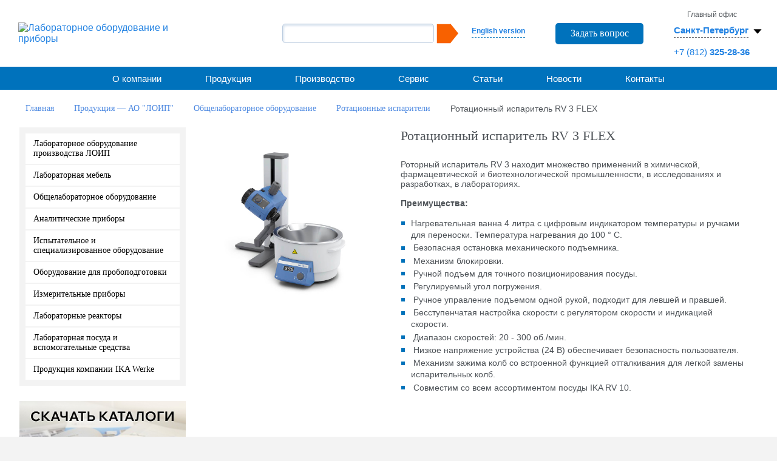

--- FILE ---
content_type: text/html; charset=UTF-8
request_url: https://loip.ru/catalog/obschelaboratornoe-oborudovanie/rotatsionnyie-ispariteli/rotatsionnyy-isparitel-rv-3-flex/
body_size: 26402
content:
<!DOCTYPE html>
<html xmlns="http://www.w3.org/1999/xhtml" xml:lang="ru" lang="ru">
<head>
    
        <title>Ротационный испаритель RV 3 FLEX купить от производителя ЛОИП</title>
<meta name="description" content="В каталоге представлен большой ассортимент оборудования, которое применяется на всех этапах проведения исследований в лабораториях. Ротационный испаритель RV 3 FLEX в наличии по самой лучше цене, по всем вопросам обращайтесь к нашим менеджерам." />


        <meta http-equiv="Content-Type" content="text/html; charset=UTF-8" />
<meta name="robots" content="index, follow" />
<meta name="keywords" content="Лабораторное оборудование и приборы" />

<script data-skip-moving="true">(function(w, d) {var v = w.frameCacheVars = {"CACHE_MODE":"HTMLCACHE","storageBlocks":[],"dynamicBlocks":{"LkGdQn":"7262ba91571b","XEVOpk":"852a25a8548e","g8taYv":"7ebf3b2e7727","rIpOz9":"47018330f3ea","NMQc3w":"550a55bceaf9","basketitems-block":"d41d8cd98f00"},"AUTO_UPDATE":true,"AUTO_UPDATE_TTL":120,"version":2};var inv = false;if (v.AUTO_UPDATE === false){if (v.AUTO_UPDATE_TTL && v.AUTO_UPDATE_TTL > 0){var lm = Date.parse(d.lastModified);if (!isNaN(lm)){var td = new Date().getTime();if ((lm + v.AUTO_UPDATE_TTL * 1000) >= td){w.frameRequestStart = false;w.preventAutoUpdate = true;return;}inv = true;}}else{w.frameRequestStart = false;w.preventAutoUpdate = true;return;}}var r = w.XMLHttpRequest ? new XMLHttpRequest() : (w.ActiveXObject ? new w.ActiveXObject("Microsoft.XMLHTTP") : null);if (!r) { return; }w.frameRequestStart = true;var m = v.CACHE_MODE; var l = w.location; var x = new Date().getTime();var q = "?bxrand=" + x + (l.search.length > 0 ? "&" + l.search.substring(1) : "");var u = l.protocol + "//" + l.host + l.pathname + q;r.open("GET", u, true);r.setRequestHeader("BX-ACTION-TYPE", "get_dynamic");r.setRequestHeader("X-Bitrix-Composite", "get_dynamic");r.setRequestHeader("BX-CACHE-MODE", m);r.setRequestHeader("BX-CACHE-BLOCKS", v.dynamicBlocks ? JSON.stringify(v.dynamicBlocks) : "");if (inv){r.setRequestHeader("BX-INVALIDATE-CACHE", "Y");}try { r.setRequestHeader("BX-REF", d.referrer || "");} catch(e) {}if (m === "APPCACHE"){r.setRequestHeader("BX-APPCACHE-PARAMS", JSON.stringify(v.PARAMS));r.setRequestHeader("BX-APPCACHE-URL", v.PAGE_URL ? v.PAGE_URL : "");}r.onreadystatechange = function() {if (r.readyState != 4) { return; }var a = r.getResponseHeader("BX-RAND");var b = w.BX && w.BX.frameCache ? w.BX.frameCache : false;if (a != x || !((r.status >= 200 && r.status < 300) || r.status === 304 || r.status === 1223 || r.status === 0)){var f = {error:true, reason:a!=x?"bad_rand":"bad_status", url:u, xhr:r, status:r.status};if (w.BX && w.BX.ready && b){BX.ready(function() {setTimeout(function(){BX.onCustomEvent("onFrameDataRequestFail", [f]);}, 0);});}w.frameRequestFail = f;return;}if (b){b.onFrameDataReceived(r.responseText);if (!w.frameUpdateInvoked){b.update(false);}w.frameUpdateInvoked = true;}else{w.frameDataString = r.responseText;}};r.send();var p = w.performance;if (p && p.addEventListener && p.getEntries && p.setResourceTimingBufferSize){var e = 'resourcetimingbufferfull';var h = function() {if (w.BX && w.BX.frameCache && w.BX.frameCache.frameDataInserted){p.removeEventListener(e, h);}else {p.setResourceTimingBufferSize(p.getEntries().length + 50);}};p.addEventListener(e, h);}})(window, document);</script>


<link href="https://fonts.googleapis.com/css?family=Roboto+Condensed:300italic,400italic,700italic,400,700,300&subset=latin,cyrillic" type="text/css"  rel="stylesheet" />
<link href="https://fonts.googleapis.com/css?family=Arimo&subset=latin,cyrillic" type="text/css"  rel="stylesheet" />
<link href="https://fonts.googleapis.com/css?family=PT+Sans+Narrow&subset=latin,cyrillic" type="text/css"  rel="stylesheet" />
<link href="/bitrix/js/ui/design-tokens/dist/ui.design-tokens.min.css?172700155023463" type="text/css"  rel="stylesheet" />
<link href="/bitrix/js/ui/fonts/opensans/ui.font.opensans.min.css?16787931422320" type="text/css"  rel="stylesheet" />
<link href="/bitrix/js/main/popup/dist/main.popup.bundle.min.css?175214968028056" type="text/css"  rel="stylesheet" />
<link href="/bitrix/cache/css/s1/main/page_1eb3e1fae8b9b6681b9bc4a8a8495aba/page_1eb3e1fae8b9b6681b9bc4a8a8495aba_v1.css?176466518249784" type="text/css"  rel="stylesheet" />
<link href="/bitrix/cache/css/s1/main/template_aca74d77f4a02c15fb33e8be72669995/template_aca74d77f4a02c15fb33e8be72669995_v1.css?1764665182196764" type="text/css"  data-template-style="true" rel="stylesheet" />
<script>if(!window.BX)window.BX={};if(!window.BX.message)window.BX.message=function(mess){if(typeof mess==='object'){for(let i in mess) {BX.message[i]=mess[i];} return true;}};</script>
<script>(window.BX||top.BX).message({"JS_CORE_LOADING":"Загрузка...","JS_CORE_NO_DATA":"- Нет данных -","JS_CORE_WINDOW_CLOSE":"Закрыть","JS_CORE_WINDOW_EXPAND":"Развернуть","JS_CORE_WINDOW_NARROW":"Свернуть в окно","JS_CORE_WINDOW_SAVE":"Сохранить","JS_CORE_WINDOW_CANCEL":"Отменить","JS_CORE_WINDOW_CONTINUE":"Продолжить","JS_CORE_H":"ч","JS_CORE_M":"м","JS_CORE_S":"с","JSADM_AI_HIDE_EXTRA":"Скрыть лишние","JSADM_AI_ALL_NOTIF":"Показать все","JSADM_AUTH_REQ":"Требуется авторизация!","JS_CORE_WINDOW_AUTH":"Войти","JS_CORE_IMAGE_FULL":"Полный размер"});</script>

<script src="/bitrix/js/main/core/core.min.js?1755605710229643"></script>

<script>BX.Runtime.registerExtension({"name":"main.core","namespace":"BX","loaded":true});</script>
<script>BX.setJSList(["\/bitrix\/js\/main\/core\/core_ajax.js","\/bitrix\/js\/main\/core\/core_promise.js","\/bitrix\/js\/main\/polyfill\/promise\/js\/promise.js","\/bitrix\/js\/main\/loadext\/loadext.js","\/bitrix\/js\/main\/loadext\/extension.js","\/bitrix\/js\/main\/polyfill\/promise\/js\/promise.js","\/bitrix\/js\/main\/polyfill\/find\/js\/find.js","\/bitrix\/js\/main\/polyfill\/includes\/js\/includes.js","\/bitrix\/js\/main\/polyfill\/matches\/js\/matches.js","\/bitrix\/js\/ui\/polyfill\/closest\/js\/closest.js","\/bitrix\/js\/main\/polyfill\/fill\/main.polyfill.fill.js","\/bitrix\/js\/main\/polyfill\/find\/js\/find.js","\/bitrix\/js\/main\/polyfill\/matches\/js\/matches.js","\/bitrix\/js\/main\/polyfill\/core\/dist\/polyfill.bundle.js","\/bitrix\/js\/main\/core\/core.js","\/bitrix\/js\/main\/polyfill\/intersectionobserver\/js\/intersectionobserver.js","\/bitrix\/js\/main\/lazyload\/dist\/lazyload.bundle.js","\/bitrix\/js\/main\/polyfill\/core\/dist\/polyfill.bundle.js","\/bitrix\/js\/main\/parambag\/dist\/parambag.bundle.js"]);
</script>
<script>BX.Runtime.registerExtension({"name":"ui.dexie","namespace":"BX.DexieExport","loaded":true});</script>
<script>BX.Runtime.registerExtension({"name":"ls","namespace":"window","loaded":true});</script>
<script>BX.Runtime.registerExtension({"name":"fx","namespace":"window","loaded":true});</script>
<script>BX.Runtime.registerExtension({"name":"fc","namespace":"window","loaded":true});</script>
<script>BX.Runtime.registerExtension({"name":"pull.protobuf","namespace":"BX","loaded":true});</script>
<script>BX.Runtime.registerExtension({"name":"rest.client","namespace":"window","loaded":true});</script>
<script>(window.BX||top.BX).message({"pull_server_enabled":"Y","pull_config_timestamp":1752149688,"shared_worker_allowed":"Y","pull_guest_mode":"N","pull_guest_user_id":0,"pull_worker_mtime":1752149655});(window.BX||top.BX).message({"PULL_OLD_REVISION":"Для продолжения корректной работы с сайтом необходимо перезагрузить страницу."});</script>
<script>BX.Runtime.registerExtension({"name":"pull.client","namespace":"BX","loaded":true});</script>
<script>BX.Runtime.registerExtension({"name":"pull","namespace":"window","loaded":true});</script>
<script>BX.Runtime.registerExtension({"name":"jquery","namespace":"window","loaded":true});</script>
<script>BX.Runtime.registerExtension({"name":"ui.design-tokens","namespace":"window","loaded":true});</script>
<script>BX.Runtime.registerExtension({"name":"ui.fonts.opensans","namespace":"window","loaded":true});</script>
<script>BX.Runtime.registerExtension({"name":"main.popup","namespace":"BX.Main","loaded":true});</script>
<script>BX.Runtime.registerExtension({"name":"popup","namespace":"window","loaded":true});</script>
<script>(window.BX||top.BX).message({"MAIN_USER_CONSENT_REQUEST_TITLE":"Согласие пользователя","MAIN_USER_CONSENT_REQUEST_BTN_ACCEPT":"Принимаю","MAIN_USER_CONSENT_REQUEST_BTN_REJECT":"Не принимаю","MAIN_USER_CONSENT_REQUEST_LOADING":"Загрузка..","MAIN_USER_CONSENT_REQUEST_ERR_TEXT_LOAD":"Не удалось загрузить текст соглашения."});</script>
<script>BX.Runtime.registerExtension({"name":"main_user_consent","namespace":"window","loaded":true});</script>
<script>(window.BX||top.BX).message({"LANGUAGE_ID":"ru","FORMAT_DATE":"DD.MM.YYYY","FORMAT_DATETIME":"DD.MM.YYYY HH:MI:SS","COOKIE_PREFIX":"BITRIX_SM","SERVER_TZ_OFFSET":"10800","UTF_MODE":"Y","SITE_ID":"s1","SITE_DIR":"\/"});</script>


<script src="/bitrix/js/ui/dexie/dist/dexie.bundle.min.js?1752149716102530"></script>
<script src="/bitrix/js/main/core/core_ls.min.js?17521496702683"></script>
<script src="/bitrix/js/main/core/core_fx.min.js?15383528949768"></script>
<script src="/bitrix/js/main/core/core_frame_cache.min.js?175214971610481"></script>
<script src="/bitrix/js/pull/protobuf/protobuf.min.js?167879243476433"></script>
<script src="/bitrix/js/pull/protobuf/model.min.js?167879243414190"></script>
<script src="/bitrix/js/rest/client/rest.client.min.js?16787924559240"></script>
<script src="/bitrix/js/pull/client/pull.client.min.js?175214965549849"></script>
<script src="/bitrix/js/main/jquery/jquery-1.12.4.min.js?167879316197163"></script>
<script src="/bitrix/js/main/popup/dist/main.popup.bundle.min.js?176242542067480"></script>
<script src="/bitrix/js/sng.up/script-up.js?15383528911026"></script>
<script>BX.setCSSList(["\/bitrix\/templates\/.default\/components\/bitrix\/catalog\/ru_catalog\/style.css","\/bitrix\/templates\/.default\/components\/bitrix\/catalog\/ru_catalog\/bitrix\/catalog.element\/.default\/style.css","\/bitrix\/templates\/main\/components\/bitrix\/main.userconsent.request\/popup\/user_consent.css","\/bitrix\/templates\/main\/libs\/fancybox\/jquery.fancybox.min.css","\/bitrix\/templates\/main\/css\/owl.carousel.css","\/bitrix\/templates\/main\/css\/owl.transitions.css","\/bitrix\/templates\/main\/css\/flexslider.css","\/bitrix\/templates\/main\/css\/reset.css","\/bitrix\/templates\/main\/libs\/jquery\/3.7.1\/jquery.mCustomScrollbar.min.css","\/bitrix\/templates\/main\/css\/style.css","\/bitrix\/templates\/main\/css\/media-queries.css","\/bitrix\/templates\/main\/css\/intlTelInput.min.css","\/bitrix\/templates\/main\/css\/my.css","\/bitrix\/templates\/main\/css\/custom.css","\/bitrix\/templates\/main\/css\/media.css","\/bitrix\/templates\/main\/libs\/slick\/1.8.1\/slick.css","\/bitrix\/templates\/main\/libs\/slick\/1.8.1\/slick-theme.css","\/bitrix\/components\/bitrix\/search.suggest.input\/templates\/.default\/style.css","\/bitrix\/templates\/.default\/components\/bitrix\/news.list\/ru_header_office\/style.css","\/bitrix\/templates\/.default\/components\/bitrix\/menu\/ru_topmenu\/style.css","\/bitrix\/templates\/main\/components\/bitrix\/breadcrumb\/crumb1\/style.css","\/bitrix\/templates\/.default\/components\/bitrix\/menu\/ru_leftmenu\/style.css","\/bitrix\/templates\/.default\/components\/bitrix\/news.list\/ru_banners\/style.css","\/bitrix\/templates\/.default\/components\/bitrix\/news.list\/ru_left_partners\/style.css","\/bitrix\/templates\/.default\/components\/bitrix\/system.pagenavigation\/modern_loip\/style.css","\/bitrix\/templates\/.default\/components\/bitrix\/menu\/footer\/style.css","\/bitrix\/templates\/main\/styles.css","\/bitrix\/templates\/main\/template_styles.css"]);</script>
<link rel='icon' type='image/x-icon' href='/bitrix/templates/main/favicon.ico' />
<link href='/favicon.ico' rel='icon' type='image/x-icon' />
<link href='/favicon.ico' rel='shortcut icon' type='image/x-icon' />
<meta name='viewport' content='width=device-width, initial-scale=1'>
<link rel='stylesheet' href='/bitrix/templates/main/css/iconize.css' media='all' type='text/css' />
<script>BX.message({'BTN_MESSAGE_ADD2BASKET':'Добавить в корзину','BTN_MESSAGE_CLOSE_CART_RESULT_POPUP':'Продолжить покупки','LEFT_SIDEBAR_OFFICE_TITLE':'Головной офис АО "ЛОиП"'})</script>
<link rel="canonical" href="https://loip.ru/catalog/obschelaboratornoe-oborudovanie/rotatsionnyie-ispariteli/rotatsionnyy-isparitel-rv-3-flex/" />
<script>sng_up_button_opacity='100';sng_up_button_width='';sng_up_button='/bitrix/images/sng.up/up1.png'; sng_up_position ='center';sng_up_position_indent_x = '';sng_up_position_indent_y = '55'</script>
<link href='/bitrix/js/sng.up/style-up.css' type='text/css' rel='stylesheet' />



<script src="/bitrix/templates/main/libs/jquery/3.7.1/jquery-3.7.1.min.js?173226890287533"></script>
<script src="/bitrix/templates/main/libs/jquery/3.7.1/jquery.mCustomScrollbar.min.js?173235226940179"></script>
<script src="/bitrix/templates/main/libs/fancybox/jquery.fancybox.min.js?173235188668253"></script>
<script src="/bitrix/templates/main/js/user_consent.js?155550464410601"></script>
<script src="/bitrix/templates/main/js/intl-tel-input-master/intlTelInput.js?170654772794436"></script>
<script src="/bitrix/templates/main/js/jquery.mask.js?170248222622666"></script>
<script src="/bitrix/templates/main/libs/jquery/3.7.1/jquery.mask.min.js?17323526868327"></script>
<script src="/bitrix/templates/main/js/main_new.js?174306267921614"></script>
<script src="/bitrix/templates/main/libs/slick/1.8.1/slick.min.js?173235368042862"></script>
<script src="/bitrix/templates/main/libs/cookie/cookie.js?17340703711046"></script>
<script src="/bitrix/templates/main/js/hover.js?17422071583015"></script>
<script src="/bitrix/templates/main/js/area.js?17629673395218"></script>
<script src="/bitrix/templates/main/js/jquery.carouFredSel-6.2.1-packed.js?155550464254780"></script>
<script src="/bitrix/templates/main/js/owl.carousel.min.js?167955832423890"></script>
<script src="/bitrix/components/bitrix/search.suggest.input/templates/.default/script.min.js?17521496817997"></script>
<script src="/bitrix/templates/.default/components/bitrix/news.list/ru_header_office/script.js?17340767161111"></script>
<script src="/bitrix/templates/.default/components/bitrix/menu/ru_topmenu/script.js?1684239928248"></script>
<script src="/bitrix/templates/.default/components/bitrix/menu/footer/script.js?1684239928248"></script>
<script src="/bitrix/templates/.default/components/bitrix/catalog/ru_catalog/bitrix/catalog.element/.default/script.js?173338897088324"></script>
<script src="/bitrix/templates/main/components/bitrix/main.userconsent.request/popup/user_consent.js?161911545210593"></script>

        <script>
            $(document).ready(function(){
                $(function(){
                    $("a.loip_link_partner").fancybox();
                });
            });
        </script>
                <script async src="https://www.googletagmanager.com/gtag/js?id=UA-146885047-1"></script>
        <script>
            window.dataLayer = window.dataLayer || [];
            function gtag(){dataLayer.push(arguments);}
            gtag('js', new Date());

            gtag('config', 'UA-146885047-1');
        </script>
        <!-- Yandex.Metrika counter -->
<script data-skip-moving='true' type="text/javascript" >
   (function(m,e,t,r,i,k,a){m[i]=m[i]||function(){(m[i].a=m[i].a||[]).push(arguments)};
   m[i].l=1*new Date();
   for (var j = 0; j < document.scripts.length; j++) {if (document.scripts[j].src === r) { return; }}
   k=e.createElement(t),a=e.getElementsByTagName(t)[0],k.async=1,k.src=r,a.parentNode.insertBefore(k,a)})
   (window, document, "script", "https://mc.yandex.ru/metrika/tag.js", "ym");

   ym(92195895, "init", {
        clickmap:true,
        trackLinks:true,
        accurateTrackBounce:true,
        webvisor:true
   });
</script>
<noscript><div><img src="https://mc.yandex.ru/watch/92195895" style="position:absolute; left:-9999px;" alt="" /></div></noscript>
<!-- /Yandex.Metrika counter --><!-- Google tag (gtag.js) -->
<script data-skip-moving='true' async src="https://www.googletagmanager.com/gtag/js?id=UA-56585714-1"></script>
<script data-skip-moving='true'>
  window.dataLayer = window.dataLayer || [];
  function gtag(){dataLayer.push(arguments);}
  gtag('js', new Date());

  gtag('config', 'UA-56585714-1');
</script></head>

<body class="">

<div id="panel"></div>

<div id="page">

  <!--header begin-->
  <header class="header">
    <div class="header__row">
      <div class="header__col">
        <div class="logo">
          <a href="/" class="logo__link"><img src="/bitrix/templates/main/img/logo.png" width="309" height="66" class="logo__img desctop" alt="Лабораторное оборудование и приборы"></a>
        <a href="/" class="logo__link"><img src="/bitrix/templates/main/img/logo.png" width="278" height="59" class="logo__img mobile" alt="Лабораторное оборудование и приборы"></a>
        </div>
      </div>
      <div class="header__col header__col_right">
        <div class="search search_pc">
          <div class="lang">
            <a class="chose-lang" href="/en/">English version</a>
          </div>
                            <a class='btn-1 send_order' id='feedback' href='/forms/feedback.php'>Задать вопрос</a>
                <style>
                    .fancybox-slide--iframe .fancybox-content {
                        background: transparent;
                    }
                    iframe[src="/forms/feedback_new.php"],
                    iframe[src="/forms/feedback.php"] {
                        max-width: 580px;
                        /*max-height: 1101px;*/
                        /*max-height: 1201px;*/
                        padding: 10px;
                    }
                    iframe[src="/forms/anketa_vakansii_new.php"] {
                        max-width: 580px;
                        /*max-height: 576px;*/
                        /*max-height: 676px;*/
                        padding: 10px;
                    }
                    iframe[src="/about/3dvision/tours/tour_2_new/"],
                    iframe[src="/about/3dvision/tours/tour_3_new/"],
                    iframe[src="/about/3dvision/tours/tour_4_new/"],
                    iframe[src="/about/3dvision/tours/tour_5_new/"],
                    iframe[src="/about/3dvision/tours/tour_6_new/"] {
                        max-height: 830px;
                    }

                    @media (max-width: 800px) {
                        iframe[src="/about/3dvision/tours/tour_2_new/"],
                        iframe[src="/about/3dvision/tours/tour_3_new/"],
                        iframe[src="/about/3dvision/tours/tour_4_new/"],
                        iframe[src="/about/3dvision/tours/tour_5_new/"],
                        iframe[src="/about/3dvision/tours/tour_6_new/"] {
                            max-height: 600px;
                        }
                    }
                    @media (max-width: 600px) {
                        iframe[src="/about/3dvision/tours/tour_2_new/"],
                        iframe[src="/about/3dvision/tours/tour_3_new/"],
                        iframe[src="/about/3dvision/tours/tour_4_new/"],
                        iframe[src="/about/3dvision/tours/tour_5_new/"],
                        iframe[src="/about/3dvision/tours/tour_6_new/"] {
                            max-height: 570px;
                        }
                    }
                </style>
                
          <div class="search-form">
    <form action="/search/index.php">
      <div class="form__row">
                <script>
	BX.ready(function(){
		var input = BX("qplSKIW");
		if (input)
			new JsSuggest(input, 'pe:10,md5:,site:s1');
	});
</script>
<IFRAME
	style="width:0px; height:0px; border: 0px;"
	src="javascript:''"
	name="qplSKIW_div_frame"
	id="qplSKIW_div_frame"
></IFRAME><input
			size="15"
		name="q"
	id="qplSKIW"
	value=""
	class="search-suggest"
	type="text"
	autocomplete="off"
/>
                <input name="s" type="submit" value="" />
      </div>                
    </form>
</div>
        </div>
        <div class="addres"> 
    <span class="js_id3414 c1 office_num0 display_none">Главный офис</span>


    <a class="js_id3414 sel-s office_num0 display_none" href=""><span>Санкт-Петербург</span><svg xmlns="http://www.w3.org/2000/svg" width="30" height="30" viewBox="0 0 16 16">
            <path d="M8 10L4.5 6h7L8 10z" fill="#000"/>
        </svg></a>
    <p class="js_id3414 office_num0 display_none">
                                    <a class="header__phone" href="tel:+78123252836">+7 (812)<b> 325-28-36</b></a>
            </p>


    <span class="js_id3415 c1 office_num1 display_none">Представительство</span>


    <a class="js_id3415 sel-s office_num1 display_none" href=""><span>Москва</span><svg xmlns="http://www.w3.org/2000/svg" width="30" height="30" viewBox="0 0 16 16">
            <path d="M8 10L4.5 6h7L8 10z" fill="#000"/>
        </svg></a>
    <p class="js_id3415 office_num1 display_none">
                                    <a class="header__phone" href="tel:+74959406719">+7 (495)<b> 940-67-19 </b></a>
            </p>


    <span class="js_id3416 c1 office_num2 display_none">Представительство</span>


    <a class="js_id3416 sel-s office_num2 display_none" href=""><span>Краснодар</span><svg xmlns="http://www.w3.org/2000/svg" width="30" height="30" viewBox="0 0 16 16">
            <path d="M8 10L4.5 6h7L8 10z" fill="#000"/>
        </svg></a>
    <p class="js_id3416 office_num2 display_none">
                                    <a class="header__phone" href="tel:+78612101977">+7 (861)<b> 210-19-77  </b></a>
            </p>


    <span class="js_id3417 c1 office_num3 display_none">Представительство</span>


    <a class="js_id3417 sel-s office_num3 display_none" href=""><span>Уфа</span><svg xmlns="http://www.w3.org/2000/svg" width="30" height="30" viewBox="0 0 16 16">
            <path d="M8 10L4.5 6h7L8 10z" fill="#000"/>
        </svg></a>
    <p class="js_id3417 office_num3 display_none">
                                    <a class="header__phone" href="tel:+73472460124">+7 (347)<b> 246-01-24</b></a>
            </p>


    <span class="js_id3418 c1 office_num4 display_none">Представительство</span>


    <a class="js_id3418 sel-s office_num4 display_none" href=""><span>Новосибирск</span><svg xmlns="http://www.w3.org/2000/svg" width="30" height="30" viewBox="0 0 16 16">
            <path d="M8 10L4.5 6h7L8 10z" fill="#000"/>
        </svg></a>
    <p class="js_id3418 office_num4 display_none">
                                    <a class="header__phone" href="tel:+73833281390">+7 (383)<b> 328-13-90 </b></a>
            </p>


    <span class="js_id21801 c1 office_num5 display_none">Представительство</span>


    <a class="js_id21801 sel-s office_num5 display_none" href=""><span>Екатеринбург</span><svg xmlns="http://www.w3.org/2000/svg" width="30" height="30" viewBox="0 0 16 16">
            <path d="M8 10L4.5 6h7L8 10z" fill="#000"/>
        </svg></a>
    <p class="js_id21801 office_num5 display_none">
                                    <a class="header__phone" href="tel:+73433573310">+7 (343)<b> 357-33-10</b></a>
            </p>

<div class="over-chose">
    
        <a class="pointer js_my_city"  data-key="0" data-id="3414">

            Санкт-Петербург
        </a>
    
        <a class="pointer js_my_city"  data-key="1" data-id="3415">

            Москва
        </a>
    
        <a class="pointer js_my_city"  data-key="2" data-id="3416">

            Краснодар
        </a>
    
        <a class="pointer js_my_city"  data-key="3" data-id="3417">

            Уфа
        </a>
    
        <a class="pointer js_my_city"  data-key="4" data-id="3418">

            Новосибирск
        </a>
    
        <a class="pointer js_my_city"  data-key="5" data-id="21801">

            Екатеринбург
        </a>
    </div>
        </div>
      </div>
    </div>
  </header>
  <!--header end-->

  <div class="main-menu style1-menu">
    <div class="main-menu__row">
      <div class="main-menu__col">
        <button class="toggle__button toggle__button_menu">
          <img src="/bitrix/templates/main/img/menu.svg" class="toggle__img" alt="Меню">
        </button>
      </div>
      <div class="main-menu__col main-menu__col_right">
        <button class="toggle__button toggle__button_search">
          <img src="/bitrix/templates/main/img/search.svg" class="toggle__img" alt="Поиск">
        </button>
        <a class="toggle__button" href="/en/"><img src="/bitrix/templates/main/img/english.svg" class="toggle__img" alt="en"></a>
      </div>
      <div class="search search_mobile">
        <div class="search-form">
    <form action="/search/index.php">
      <div class="form__row">
                <script>
	BX.ready(function(){
		var input = BX("qT1YQ8m");
		if (input)
			new JsSuggest(input, 'pe:10,md5:,site:s1');
	});
</script>
<IFRAME
	style="width:0px; height:0px; border: 0px;"
	src="javascript:''"
	name="qT1YQ8m_div_frame"
	id="qT1YQ8m_div_frame"
></IFRAME><input
			size="15"
		name="q"
	id="qT1YQ8m"
	value=""
	class="search-suggest"
	type="text"
	autocomplete="off"
/>
                <input name="s" type="submit" value="" />
      </div>                
    </form>
</div>
      </div>
    </div>


  <div id="bxdynamic_LkGdQn_start" style="display:none"></div>
<!--ul >

			<li><a href="/about/">О компании</a></li>
		
			<li><a href="/about/company_now/">Компания сегодня</a></li>
		
			<li><a href="/about/history/">История</a></li>
		
			<li><a href="/about/politika/">Политика</a></li>
		
			<li><a href="/about/clients/">Клиенты</a></li>
		
			<li><a href="/about/partners/">Партнеры</a></li>
		
			<li><a href="/about/patents/">Сертификаты, товарные знаки, патенты</a></li>
		
			<li><a href="/about/news/">Новости</a></li>
		
			<li><a href="/about/vacancies/">Вакансии</a></li>
		
			<li><a href="/about/reliz-projects/">Реализованные проекты</a></li>
		
			<li><a href="/about/reviews/">Отзывы</a></li>
		
			<li class="active"><a href="/catalog/" >Продукция</a></li>
		
			<li><a href="/proizvodstvo/">Производство</a></li>
		
			<li><a href="/proizvodstvo/#производство_мебели">Производство лабораторной мебели</a></li>
		
			<li><a href="/proizvodstvo/#приборы">Производство лабораторных приборов</a></li>
		
			<li><a href="/proizvodstvo/#станки">Станочный парк</a></li>
		
			<li><a href="/proizvodstvo/#качество">Качество</a></li>
		
			<li><a href="/proizvodstvo/#разработки">Разработки</a></li>
		
			<li><a href="/service/">Сервис</a></li>
		
			<li><a href="/service/sertifikaty-servisnogo-obsluzhivaniya/">Сертификаты сервисного обслуживания</a></li>
		
			<li><a href="/articles/">Статьи</a></li>
		
			<li><a href="/about/news">Новости</a></li>
		
			<li><a href="/contacts/">Контакты</a></li>
		
			<li><a href="/contacts/skladi/">Склады</a></li>
		
			<li><a href="/contacts/belarus/">Представители в Республике Беларусь</a></li>
		
			<li><a href="/contacts/kazakhstan/">Представители в Республике Казахстан</a></li>
		

</ul-->



<ul id="main_menu">
			    
																										<li class="arrow"><a href="/about/" >О компании</a>
								<span class="toogle-block-title"></span>
								<ul class="toogle-block">
																						    
																										<li><a href="/about/company_now/">Компания сегодня</a></li>
																						    
																										<li><a href="/about/history/">История</a></li>
																						    
																										<li><a href="/about/politika/">Политика</a></li>
																						    
																										<li><a href="/about/clients/">Клиенты</a></li>
																						    
																										<li><a href="/about/partners/">Партнеры</a></li>
																						    
																										<li><a href="/about/patents/">Сертификаты, товарные знаки, патенты</a></li>
																						    
																										<li><a href="/about/news/">Новости</a></li>
																						    
																										<li><a href="/about/vacancies/">Вакансии</a></li>
																						    
																										<li><a href="/about/reliz-projects/">Реализованные проекты</a></li>
																						    
																										<li><a href="/about/reviews/">Отзывы</a></li>
																						    
									</ul></li>																										<li><a href="/catalog/" class="active">Продукция</a></li>
																						    
																										<li class="arrow"><a href="/proizvodstvo/" >Производство</a>
								<span class="toogle-block-title"></span>
								<ul class="toogle-block">
																						    
																										<li><a href="/proizvodstvo/#производство_мебели">Производство лабораторной мебели</a></li>
																						    
																										<li><a href="/proizvodstvo/#приборы">Производство лабораторных приборов</a></li>
																						    
																										<li><a href="/proizvodstvo/#станки">Станочный парк</a></li>
																						    
																										<li><a href="/proizvodstvo/#качество">Качество</a></li>
																						    
																										<li><a href="/proizvodstvo/#разработки">Разработки</a></li>
																						    
									</ul></li>																										<li class="arrow"><a href="/service/" >Сервис</a>
								<span class="toogle-block-title"></span>
								<ul class="toogle-block">
																						    
																										<li><a href="/service/sertifikaty-servisnogo-obsluzhivaniya/">Сертификаты сервисного обслуживания</a></li>
																						    
									</ul></li>																										<li><a href="/articles/" class="">Статьи</a></li>
																						    
																										<li><a href="/about/news" class="">Новости</a></li>
																						    
																										<li class="arrow"><a href="/contacts/" >Контакты</a>
								<span class="toogle-block-title"></span>
								<ul class="toogle-block">
																						    
																										<li><a href="/contacts/skladi/">Склады</a></li>
																						    
																										<li><a href="/contacts/belarus/">Представители в Республике Беларусь</a></li>
																						    
																										<li><a href="/contacts/kazakhstan/">Представители в Республике Казахстан</a></li>
																						
							</ul></li>					</ul>
<div id="bxdynamic_LkGdQn_end" style="display:none"></div></div>
  <section id="content">  <ul itemscope itemtype="http://schema.org/BreadcrumbList" class="navigation"><li itemprop="itemListElement" itemscope="" itemtype="http://schema.org/ListItem"><a  itemprop="item"   href="/" title="Главная"><span itemprop="name">Главная</span></a><meta itemprop="position" content="1"></li><li itemprop="itemListElement" itemscope="" itemtype="http://schema.org/ListItem"><a  itemprop="item"   href="/catalog/" title="Продукция — АО "ЛОИП""><span itemprop="name">Продукция — АО "ЛОИП"</span></a><meta itemprop="position" content="2"></li><li itemprop="itemListElement" itemscope="" itemtype="http://schema.org/ListItem"><a  itemprop="item"   href="/catalog/obschelaboratornoe-oborudovanie/" title="Общелабораторное оборудование"><span itemprop="name">Общелабораторное оборудование</span></a><meta itemprop="position" content="3"></li><li itemprop="itemListElement" itemscope="" itemtype="http://schema.org/ListItem"><a  itemprop="item"   href="/catalog/obschelaboratornoe-oborudovanie/rotatsionnyie-ispariteli/" title="Ротационные испарители"><span itemprop="name">Ротационные испарители</span></a><meta itemprop="position" content="4"></li><li itemprop="itemListElement" itemscope="" itemtype="http://schema.org/ListItem"><link itemprop="item" href=""><span itemprop="name">Ротационный испаритель RV 3 FLEX</span><meta itemprop="position" content="5"></li></ul>      <button class="sidebar__toggle r1111">Каталог</button>
    <div class="left-sidebar">
      <button class="close__sidebar">
        <img width="24" height="24" src="/bitrix/templates/main/img/close.svg" alt="Закрыть">
      </button>
            <div class="left-menu"> <div id="bxdynamic_XEVOpk_start" style="display:none"></div>        
        <ul >

        

            
            
                                    <li><a  href="/catalog/laboratornoe-oborudovanie-proizvodstva-loip/">Лабораторное оборудование производства ЛОИП</a>
                    <ul>
                
            
            

        

            
            
                
                                            <li><a  href="/catalog/laboratornoe-oborudovanie-proizvodstva-loip/priboryi-dlya-kontrolya-kachestva-nefteproduktov/">Приборы для контроля качества нефтепродуктов</a></li>
                    
                
            
            

        

            
            
                                    <li><a  href="/catalog/laboratornoe-oborudovanie-proizvodstva-loip/obschelaboratornoe-oborudovanie-loip/">Общелабораторное оборудование LOIP</a>
                    <ul>
                
            
            

        

            
            
                
                                            <li><a  href="/catalog/laboratornoe-oborudovanie-proizvodstva-loip/obschelaboratornoe-oborudovanie-loip/bani-vodyanyie/">Водяные бани лабораторные</a></li>
                    
                
            
            

        

            
            
                
                                            <li><a  href="/catalog/laboratornoe-oborudovanie-proizvodstva-loip/obschelaboratornoe-oborudovanie-loip/kolbonagrevateli/">Колбонагреватели</a></li>
                    
                
            
            

        

            
            
                
                                            <li><a  href="/catalog/laboratornoe-oborudovanie-proizvodstva-loip/obschelaboratornoe-oborudovanie-loip/nagrevatelnyie-plityi/">Нагревательные плиты</a></li>
                    
                
            
            

        

            
            
                
                                            <li><a  href="/catalog/laboratornoe-oborudovanie-proizvodstva-loip/obschelaboratornoe-oborudovanie-loip/peremeshivayuschie-ustroystva/">Перемешивающие устройства</a></li>
                    
                
            
            

        

            
            
                
                                            <li><a  href="/catalog/laboratornoe-oborudovanie-proizvodstva-loip/obschelaboratornoe-oborudovanie-loip/akvadistillyatory/">Аквадистилляторы</a></li>
                    
                
            
            

        

            
            
                
                                            <li><a  href="/catalog/laboratornoe-oborudovanie-proizvodstva-loip/obschelaboratornoe-oborudovanie-loip/peristalticheskiy-nasos/">Перистальтический насос</a></li>
                    
                
            
            

        

            
            
                
                                            <li><a  href="/catalog/laboratornoe-oborudovanie-proizvodstva-loip/obschelaboratornoe-oborudovanie-loip/vspomogatelnoe-oborudovanie/">Вспомогательное оборудование</a></li>
                    
                
            
            

        

                            </ul></li>            
            
                                    <li><a  href="/catalog/laboratornoe-oborudovanie-proizvodstva-loip/sushilnyie-shkafyi-i-mufelnyie-pechi-loip/">Сушильные шкафы и муфельные печи LOIP</a>
                    <ul>
                
            
            

        

            
            
                
                                            <li><a  href="/catalog/laboratornoe-oborudovanie-proizvodstva-loip/sushilnyie-shkafyi-i-mufelnyie-pechi-loip/mufelnyie-pechi-loip/">Муфельные печи лабораторные</a></li>
                    
                
            
            

        

            
            
                
                                            <li><a  href="/catalog/laboratornoe-oborudovanie-proizvodstva-loip/sushilnyie-shkafyi-i-mufelnyie-pechi-loip/sushilnyie-shkafyi-loip/">Сушильные шкафы LOIP</a></li>
                    
                
            
            

        

            
            
                
                                            <li><a  href="/catalog/laboratornoe-oborudovanie-proizvodstva-loip/sushilnyie-shkafyi-i-mufelnyie-pechi-loip/pechi-obzhigovye/">Печи шахтные</a></li>
                    
                
            
            

        

            
            
                
                                            <li><a  href="/catalog/laboratornoe-oborudovanie-proizvodstva-loip/sushilnyie-shkafyi-i-mufelnyie-pechi-loip/trubchatye-pechi-loip/">Трубчатые печи лабораторные</a></li>
                    
                
            
            

        

                            </ul></li>            
            
                                    <li><a  href="/catalog/laboratornoe-oborudovanie-proizvodstva-loip/laboratornye-termostaty-i-kriostaty/">Термостатирующее оборудование LOIP</a>
                    <ul>
                
            
            

        

            
            
                
                                            <li><a  href="/catalog/laboratornoe-oborudovanie-proizvodstva-loip/laboratornye-termostaty-i-kriostaty/termostatyi-serii-loip-lt-100/">Термостаты серии LOIP LT-100</a></li>
                    
                
            
            

        

            
            
                
                                            <li><a  href="/catalog/laboratornoe-oborudovanie-proizvodstva-loip/laboratornye-termostaty-i-kriostaty/termostatyi-serii-loip-lt-200/">Термостаты серии LOIP LT-200</a></li>
                    
                
            
            

        

            
            
                
                                            <li><a  href="/catalog/laboratornoe-oborudovanie-proizvodstva-loip/laboratornye-termostaty-i-kriostaty/termostatyi-serii-loip-lt-300/">Термостаты серии LOIP LT-300</a></li>
                    
                
            
            

        

            
            
                
                                            <li><a  href="/catalog/laboratornoe-oborudovanie-proizvodstva-loip/laboratornye-termostaty-i-kriostaty/termostatyi-serii-loip-lt-400/">Термостаты серии LOIP LT-400</a></li>
                    
                
            
            

        

            
            
                
                                            <li><a  href="/catalog/laboratornoe-oborudovanie-proizvodstva-loip/laboratornye-termostaty-i-kriostaty/nizkotemperaturnyie-termostatyi-serii-loip-ft/">Низкотемпературные термостаты (криостаты) серии LOIP FT</a></li>
                    
                
            
            

        

            
            
                
                                            <li><a  href="/catalog/laboratornoe-oborudovanie-proizvodstva-loip/laboratornye-termostaty-i-kriostaty/termostatyi-dlya-analiza-nefteproduktov/">Термостаты для анализа нефтепродуктов</a></li>
                    
                
            
            

        

            
            
                
                                            <li><a  href="/catalog/laboratornoe-oborudovanie-proizvodstva-loip/laboratornye-termostaty-i-kriostaty/pretsizionnyie-termostatiruyuschie-bani/">Прецизионные термостатирующие бани</a></li>
                    
                
            
            

        

            
            
                
                                            <li><a  href="/catalog/laboratornoe-oborudovanie-proizvodstva-loip/laboratornye-termostaty-i-kriostaty/aksessuaryi-dlya-termostatiruyuschih-ustroystv/">Аксессуары для термостатирующих устройств</a></li>
                    
                
            
            

        

            
            
                
                                            <li><a  href="/catalog/laboratornoe-oborudovanie-proizvodstva-loip/laboratornye-termostaty-i-kriostaty/termostat-kalibrovochnyiy-loip-lt-920/">Термостат калибровочный LOIP LT-920</a></li>
                    
                
            
            

        

                            </ul></li>            
            
                
                                            <li><a  href="/catalog/laboratornoe-oborudovanie-proizvodstva-loip/ustanovki-dlya-opredeleniya-azota-po-keldalyu/">Установки для определения азота по Кьельдалю</a></li>
                    
                
            
            

        

            
            
                
                                            <li><a  href="/catalog/laboratornoe-oborudovanie-proizvodstva-loip/oborudovanie-dlya-analiza-polimerov/">Оборудование LOIP для испытаний полимеров </a></li>
                    
                
            
            

        

            
            
                
                                            <li><a  href="/catalog/laboratornoe-oborudovanie-proizvodstva-loip/shkafy-tumby-bezopasnosti-dlya-khraneniya-lvzh/">Шкафы-тумбы безопасности для хранения ЛВЖ</a></li>
                    
                
            
            

        

                            </ul></li>            
            
                                    <li><a  href="/catalog/laboratornaya-mebel/">Лабораторная мебель</a>
                    <ul>
                
            
            

        

            
            
                                    <li><a  href="/catalog/laboratornaya-mebel/laboratornaya-mebel-serii-lab-pro-2015/">Лабораторная мебель серии ЛАБ-PRO </a>
                    <ul>
                
            
            

        

            
            
                
                                            <li><a  href="/catalog/laboratornaya-mebel/laboratornaya-mebel-serii-lab-pro-2015/vytyazhnye-shkafy/">Вытяжные шкафы лабораторные</a></li>
                    
                
            
            

        

            
            
                
                                            <li><a  href="/catalog/laboratornaya-mebel/laboratornaya-mebel-serii-lab-pro-2015/stoly-na-metallokarkase/">Столы на металлокаркасе</a></li>
                    
                
            
            

        

            
            
                
                                            <li><a  href="/catalog/laboratornaya-mebel/laboratornaya-mebel-serii-lab-pro-2015/stolyi-na-opornyih-tumbah/">Столы на опорных тумбах</a></li>
                    
                
            
            

        

            
            
                
                                            <li><a  href="/catalog/laboratornaya-mebel/laboratornaya-mebel-serii-lab-pro-2015/stoly-specializirovannye/">Столы специализированные</a></li>
                    
                
            
            

        

            
            
                
                                            <li><a  href="/catalog/laboratornaya-mebel/laboratornaya-mebel-serii-lab-pro-2015/stoly-moyki-stellaji-sushilnye/">Столы-мойки, стеллажи сушильные</a></li>
                    
                
            
            

        

            
            
                
                                            <li><a  href="/catalog/laboratornaya-mebel/laboratornaya-mebel-serii-lab-pro-2015/laboratornye-shkafy-khraneniya/">Лабораторные шкафы хранения </a></li>
                    
                
            
            

        

            
            
                
                                            <li><a  href="/catalog/laboratornaya-mebel/laboratornaya-mebel-serii-lab-pro-2015/tumby-khraneniya/">Тумбы хранения</a></li>
                    
                
            
            

        

            
            
                
                                            <li><a  href="/catalog/laboratornaya-mebel/laboratornaya-mebel-serii-lab-pro-2015/zontyi-vyityajnyie/">Зонты вытяжные</a></li>
                    
                
            
            

        

            
            
                
                                            <li><a  href="/catalog/laboratornaya-mebel/laboratornaya-mebel-serii-lab-pro-2015/vspomogatelnoe-oborudovanie-lab-pro/">Вспомогательное оборудование</a></li>
                    
                
            
            

        

            
            
                
                                            <li><a  href="/catalog/laboratornaya-mebel/laboratornaya-mebel-serii-lab-pro-2015/stellazhi-tekhnologicheskie-stoyki/">Стеллажи и технологические стойки для столов</a></li>
                    
                
            
            

        

                            </ul></li>            
            
                                    <li><a  href="/catalog/laboratornaya-mebel/laboratornaya-mebel-serii-lab-m/">Лабораторная мебель серии ЛАБ-М</a>
                    <ul>
                
            
            

        

            
            
                
                                            <li><a  href="/catalog/laboratornaya-mebel/laboratornaya-mebel-serii-lab-m/vytyazhnye-shkafy_LAB-M/">Вытяжные шкафы</a></li>
                    
                
            
            

        

            
            
                
                                            <li><a  href="/catalog/laboratornaya-mebel/laboratornaya-mebel-serii-lab-m/laboratornye-shkafy-khraneniya_LAB-M/">Лабораторные шкафы хранения</a></li>
                    
                
            
            

        

            
            
                
                                            <li><a  href="/catalog/laboratornaya-mebel/laboratornaya-mebel-serii-lab-m/stoly-moyki_LAB-M/">Мойки лабораторные</a></li>
                    
                
            
            

        

            
            
                
                                            <li><a  href="/catalog/laboratornaya-mebel/laboratornaya-mebel-serii-lab-m/stellazhi-dlya-stolov-na-metallokarkase/">Стеллажи для столов на металлокаркасе</a></li>
                    
                
            
            

        

            
            
                
                                            <li><a  href="/catalog/laboratornaya-mebel/laboratornaya-mebel-serii-lab-m/stoly-na-metallokarkase_LAB-M/">Столы на металлокаркасе</a></li>
                    
                
            
            

        

            
            
                
                                            <li><a  href="/catalog/laboratornaya-mebel/laboratornaya-mebel-serii-lab-m/stoly-na-opornykh-tumbakh-iz-ldsp/">Столы на опорных тумбах из ЛДСтП</a></li>
                    
                
            
            

        

            
            
                
                                            <li><a  href="/catalog/laboratornaya-mebel/laboratornaya-mebel-serii-lab-m/stoly-spetsializirovannye/">Столы специализированные</a></li>
                    
                
            
            

        

            
            
                
                                            <li><a  href="/catalog/laboratornaya-mebel/laboratornaya-mebel-serii-lab-m/tekhnologicheskie-stoyki-dlya-stolov-na-opornykh-tumbakh/">Технологические стойки для столов на опорных тумбах</a></li>
                    
                
            
            

        

            
            
                
                                            <li><a  href="/catalog/laboratornaya-mebel/laboratornaya-mebel-serii-lab-m/tumba-k-stolam-na-metallokarkase/">Тумбы к столам на металлокаркасе</a></li>
                    
                
            
            

        

                            </ul></li>            
            
                                    <li><a  href="/catalog/laboratornaya-mebel/laboratornaya-mebel-serii-lab/">Лабораторная мебель серии ЛАБ</a>
                    <ul>
                
            
            

        

            
            
                
                                            <li><a  href="/catalog/laboratornaya-mebel/laboratornaya-mebel-serii-lab/vyityajnyie-shkafy-LAB/">Шкафы вытяжные</a></li>
                    
                
            
            

        

            
            
                
                                            <li><a  href="/catalog/laboratornaya-mebel/laboratornaya-mebel-serii-lab/laboratornye-stoly/">Столы лабораторные серии ЛАБ</a></li>
                    
                
            
            

        

            
            
                
                                            <li><a  href="/catalog/laboratornaya-mebel/laboratornaya-mebel-serii-lab/pristennye-stoly/">Столы пристенные</a></li>
                    
                
            
            

        

            
            
                
                                            <li><a  href="/catalog/laboratornaya-mebel/laboratornaya-mebel-serii-lab/stoly-ostrovnye/">Столы островные</a></li>
                    
                
            
            

        

            
            
                
                                            <li><a  href="/catalog/laboratornaya-mebel/laboratornaya-mebel-serii-lab/stolyi-dlya-vesov/">Столы для весов серии ЛАБ</a></li>
                    
                
            
            

        

            
            
                
                                            <li><a  href="/catalog/laboratornaya-mebel/laboratornaya-mebel-serii-lab/stolyi-moyki/">Столы-мойки серии ЛАБ</a></li>
                    
                
            
            

        

            
            
                
                                            <li><a  href="/catalog/laboratornaya-mebel/laboratornaya-mebel-serii-lab/stoly-dlya-titrovaniya/">Столы для титрования</a></li>
                    
                
            
            

        

            
            
                
                                            <li><a  href="/catalog/laboratornaya-mebel/laboratornaya-mebel-serii-lab/stoly-dlya-mikroskopirovaniya/">Столы для микроскопирования</a></li>
                    
                
            
            

        

            
            
                
                                            <li><a  href="/catalog/laboratornaya-mebel/laboratornaya-mebel-serii-lab/pismennyie-i-kompyuternyie-stoly/">Письменные и компьютерные столы</a></li>
                    
                
            
            

        

            
            
                
                                            <li><a  href="/catalog/laboratornaya-mebel/laboratornaya-mebel-serii-lab/stoly-peredvijnyie/">Столы передвижные</a></li>
                    
                
            
            

        

            
            
                
                                            <li><a  href="/catalog/laboratornaya-mebel/laboratornaya-mebel-serii-lab/tumby/">Тумбы лабораторные</a></li>
                    
                
            
            

        

            
            
                
                                            <li><a  href="/catalog/laboratornaya-mebel/laboratornaya-mebel-serii-lab/shkafy-laboratornye/">Шкафы лабораторные</a></li>
                    
                
            
            

        

            
            
                
                                            <li><a  href="/catalog/laboratornaya-mebel/laboratornaya-mebel-serii-lab/shkafiy-navesnye/">Шкафы навесные</a></li>
                    
                
            
            

        

                            </ul></li>            
            
                
                                            <li><a  href="/catalog/laboratornaya-mebel/ofisnaya-mebel-serii-lab-om/">Офисная мебель серии ЛАБ-ОМ</a></li>
                    
                
            
            

        

            
            
                                    <li><a  href="/catalog/laboratornaya-mebel/shkafy-i-nijnie-tumby-bezopasnogo-hraneniya/">Шкафы и нижние тумбы безопасного хранения</a>
                    <ul>
                
            
            

        

            
            
                
                                            <li><a  href="/catalog/laboratornaya-mebel/shkafy-i-nijnie-tumby-bezopasnogo-hraneniya/nijnie-tumby-dlya-hraneniya-lvj/">Нижние тумбы для хранения ЛВЖ</a></li>
                    
                
            
            

        

            
            
                
                                            <li><a  href="/catalog/laboratornaya-mebel/shkafy-i-nijnie-tumby-bezopasnogo-hraneniya/shkafy-dlya-hraneniya-gazovyih-ballonov/">Шкафы для хранения газовых баллонов</a></li>
                    
                
            
            

        

            
            
                
                                            <li><a  href="/catalog/laboratornaya-mebel/shkafy-i-nijnie-tumby-bezopasnogo-hraneniya/shkafy-dlya-hraneniya-lvj/">Шкафы для хранения ЛВЖ</a></li>
                    
                
            
            

        

            
            
                
                                            <li><a  href="/catalog/laboratornaya-mebel/shkafy-i-nijnie-tumby-bezopasnogo-hraneniya/shkafy-i-tumby-dlya-khraneniya-opasnykh-zhidkostey/">Шкафы и тумбы для хранения опасных жидкостей</a></li>
                    
                
            
            

        

            
            
                
                                            <li><a  href="/catalog/laboratornaya-mebel/shkafy-i-nijnie-tumby-bezopasnogo-hraneniya/avtonomnye-ventilyatornye-ustanovki-dlya-shkafov-i-tumb/">Автономные вентиляторные установки для шкафов и тумб</a></li>
                    
                
            
            

        

                            </ul></li>            
            
                
                                            <li><a  href="/catalog/laboratornaya-mebel/rabochie-poverhnosti/">Рабочие поверхности</a></li>
                    
                
            
            

        

            
            
                
                                            <li><a  href="/catalog/laboratornaya-mebel/aksessuaryi-dlya-ventilyatsii/">Аксессуары для вентиляции</a></li>
                    
                
            
            

        

            
            
                                    <li><a  href="/catalog/laboratornaya-mebel/stulya-i-taburetyi-dlya-laboratoriy/">Лабораторные стулья и табуреты</a>
                    <ul>
                
            
            

        

            
            
                
                                            <li><a  href="/catalog/laboratornaya-mebel/stulya-i-taburetyi-dlya-laboratoriy/kresla-i-stulya-iz-plastika/">Кресла и стулья из пластика</a></li>
                    
                
            
            

        

            
            
                
                                            <li><a  href="/catalog/laboratornaya-mebel/stulya-i-taburetyi-dlya-laboratoriy/kresla-i-taburety-iz-poliuritana/">Кресла и табуреты из полиуретана</a></li>
                    
                
            
            

        

            
            
                
                                            <li><a  href="/catalog/laboratornaya-mebel/stulya-i-taburetyi-dlya-laboratoriy/kresla-i-taburety-iz-fanery/">Кресла и табуреты из фанеры</a></li>
                    
                
            
            

        

            
            
                
                                            <li><a  href="/catalog/laboratornaya-mebel/stulya-i-taburetyi-dlya-laboratoriy/stulya-i-taburety-iz-kozhzama/">Стулья и табуреты из кожзама</a></li>
                    
                
            
            

        

                            </ul></li>            
            
                
                                            <li><a  href="/catalog/laboratornaya-mebel/stulya-i-taburety-dlya-laboratoriy-frantsiya/">Стулья и табуреты для лабораторий (Франция)</a></li>
                    
                
            
            

        

            
            
                
                                            <li><a  href="/catalog/laboratornaya-mebel/krany-ventili-patrubki-slivnye-moyki/">Краны, вентили, патрубки, сливные мойки</a></li>
                    
                
            
            

        

                            </ul></li>            
            
                                    <li><a  href="/catalog/obschelaboratornoe-oborudovanie/">Общелабораторное оборудование</a>
                    <ul>
                
            
            

        

            
            
                                    <li><a  href="/catalog/obschelaboratornoe-oborudovanie/vesy-laboratornye/">Лабораторные весы и анализаторы влажности</a>
                    <ul>
                
            
            

        

            
            
                
                                            <li><a  href="/catalog/obschelaboratornoe-oborudovanie/vesy-laboratornye/vesy-gosmetr/">Весы Госметр</a></li>
                    
                
            
            

        

            
            
                
                                            <li><a  href="/catalog/obschelaboratornoe-oborudovanie/vesy-laboratornye/vesy-kompanii-vibra/">Весы VIBRA (Shinko)</a></li>
                    
                
            
            

        

            
            
                
                                            <li><a  href="/catalog/obschelaboratornoe-oborudovanie/vesy-laboratornye/gravimetricheskie-analizatory-vlajnosti/">Гравиметрические анализаторы влажности</a></li>
                    
                
            
            

        

                            </ul></li>            
            
                                    <li><a  href="/catalog/obschelaboratornoe-oborudovanie/nagrevatelnoe_-ohlajdayuschee-i-termostatirueschee-oborudovanie_76734/">Нагревательное, охлаждающее и термостатируещее оборудование</a>
                    <ul>
                
            
            

        

            
            
                
                                            <li><a  href="/catalog/obschelaboratornoe-oborudovanie/nagrevatelnoe_-ohlajdayuschee-i-termostatirueschee-oborudovanie_76734/laboratornye-elektroplitki/">Лабораторные электроплитки</a></li>
                    
                
            
            

        

            
            
                
                                            <li><a  href="/catalog/obschelaboratornoe-oborudovanie/nagrevatelnoe_-ohlajdayuschee-i-termostatirueschee-oborudovanie_76734/kolbonagrevateli-laboratornye/">Колбонагреватели</a></li>
                    
                
            
            

        

            
            
                
                                            <li><a  href="/catalog/obschelaboratornoe-oborudovanie/nagrevatelnoe_-ohlajdayuschee-i-termostatirueschee-oborudovanie_76734/termobloki/">Термоблоки (сухие блочные нагреватели)</a></li>
                    
                
            
            

        

            
            
                
                                            <li><a  href="/catalog/obschelaboratornoe-oborudovanie/nagrevatelnoe_-ohlajdayuschee-i-termostatirueschee-oborudovanie_76734/vozdushnyie-termostatyi-i-inkubatoryi_76738/">Воздушные термостаты и инкубаторы</a></li>
                    
                
            
            

        

            
            
                
                                            <li><a  href="/catalog/obschelaboratornoe-oborudovanie/nagrevatelnoe_-ohlajdayuschee-i-termostatirueschee-oborudovanie_76734/vyisokotemperaturnyie-pechi_76735/">Высокотемпературные печи</a></li>
                    
                
            
            

        

            
            
                
                                            <li><a  href="/catalog/obschelaboratornoe-oborudovanie/nagrevatelnoe_-ohlajdayuschee-i-termostatirueschee-oborudovanie_76734/jidkostnyie-termostatyi-i-bani_76741/">Жидкостные термостаты и бани</a></li>
                    
                
            
            

        

            
            
                
                                            <li><a  href="/catalog/obschelaboratornoe-oborudovanie/nagrevatelnoe_-ohlajdayuschee-i-termostatirueschee-oborudovanie_76734/morozilnyie-kameryi_76740/">Лабораторные морозильники</a></li>
                    
                
            
            

        

            
            
                
                                            <li><a  href="/catalog/obschelaboratornoe-oborudovanie/nagrevatelnoe_-ohlajdayuschee-i-termostatirueschee-oborudovanie_76734/maslyanyie-bani_76746/">Масляные бани</a></li>
                    
                
            
            

        

            
            
                
                                            <li><a  href="/catalog/obschelaboratornoe-oborudovanie/nagrevatelnoe_-ohlajdayuschee-i-termostatirueschee-oborudovanie_76734/sterilizatoryi_76737/">Стерилизаторы</a></li>
                    
                
            
            

        

            
            
                
                                            <li><a  href="/catalog/obschelaboratornoe-oborudovanie/nagrevatelnoe_-ohlajdayuschee-i-termostatirueschee-oborudovanie_76734/sushilnyie-shkafyi_76736/">Сушильные шкафы лабораторные</a></li>
                    
                
            
            

        

                            </ul></li>            
            
                                    <li><a  href="/catalog/obschelaboratornoe-oborudovanie/peremeshivayuschie-ustroystva_76748/">Перемешивающие устройства</a>
                    <ul>
                
            
            

        

            
            
                
                                            <li><a  href="/catalog/obschelaboratornoe-oborudovanie/peremeshivayuschie-ustroystva_76748/vstryahivateli-_sheykeryi__76760/">Встряхиватели (шейкеры)</a></li>
                    
                
            
            

        

            
            
                
                                            <li><a  href="/catalog/obschelaboratornoe-oborudovanie/peremeshivayuschie-ustroystva_76748/magnitnyie-meshalki/">Магнитные лабораторные мешалки</a></li>
                    
                
            
            

        

            
            
                
                                            <li><a  href="/catalog/obschelaboratornoe-oborudovanie/peremeshivayuschie-ustroystva_76748/lopastnyie-meshalki_76762/">Лопастные мешалки</a></li>
                    
                
            
            

        

                            </ul></li>            
            
                                    <li><a  href="/catalog/obschelaboratornoe-oborudovanie/apparatura-dlya-podgotovki-chistoy-vody/">Аппаратура для подготовки чистой воды</a>
                    <ul>
                
            
            

        

            
            
                
                                            <li><a  href="/catalog/obschelaboratornoe-oborudovanie/apparatura-dlya-podgotovki-chistoy-vody/distillyatory/">Аквадистилляторы, дистилляторы</a></li>
                    
                
            
            

        

            
            
                
                                            <li><a  href="/catalog/obschelaboratornoe-oborudovanie/apparatura-dlya-podgotovki-chistoy-vody/bidistillyatoryi_76766/">Бидистилляторы</a></li>
                    
                
            
            

        

                            </ul></li>            
            
                
                                            <li><a class="active_item" href="/catalog/obschelaboratornoe-oborudovanie/rotatsionnyie-ispariteli/">Ротационные испарители</a></li>
                    
                
            
            

        

            
            
                                    <li><a  href="/catalog/obschelaboratornoe-oborudovanie/vakuumnaya-tehnika_76753/">Лабораторные вакуумные насосы</a>
                    <ul>
                
            
            

        

            
            
                
                                            <li><a  href="/catalog/obschelaboratornoe-oborudovanie/vakuumnaya-tehnika_76753/otechestvennyie-nasosyi_76768/">Отечественные насосы</a></li>
                    
                
            
            

        

                            </ul></li>            
            
                
                                            <li><a  href="/catalog/obschelaboratornoe-oborudovanie/tsentrifugi_76754/">Центрифуги лабораторные</a></li>
                    
                
            
            

        

            
            
                
                                            <li><a  href="/catalog/obschelaboratornoe-oborudovanie/ustroystva-dlya-dozirovaniya-i-perekachki-jidkostey_76755/">Устройства для дозирования</a></li>
                    
                
            
            

        

            
            
                
                                            <li><a  href="/catalog/obschelaboratornoe-oborudovanie/ustroystva-dlya-ochistki_-myitya-i-sushki-oborudovaniya_76756/">Устройства для очистки, мытья и сушки оборудования</a></li>
                    
                
            
            

        

            
            
                
                                            <li><a  href="/catalog/obschelaboratornoe-oborudovanie/oborudovanie-dlya-chistyih-pomescheniy_76757/">Оборудование для чистых помещений</a></li>
                    
                
            
            

        

            
            
                
                                            <li><a  href="/catalog/obschelaboratornoe-oborudovanie/perchatochnye-boksy/">Перчаточные боксы</a></li>
                    
                
            
            

        

            
            
                
                                            <li><a  href="/catalog/obschelaboratornoe-oborudovanie/mikroskopy/">Микроскопы лабораторные</a></li>
                    
                
            
            

        

            
            
                                    <li><a  href="/catalog/obschelaboratornoe-oborudovanie/pribory-vakuumnogo-i-napornogo-filtrovaniya-dlya-laboratornykh-issledovaniy/">Приборы вакуумного и напорного фильтрования</a>
                    <ul>
                
            
            

        

            
            
                
                                            <li><a  href="/catalog/obschelaboratornoe-oborudovanie/pribory-vakuumnogo-i-napornogo-filtrovaniya-dlya-laboratornykh-issledovaniy/virusologicheskie-issledovaniya/">Вирусологические исследования</a></li>
                    
                
            
            

        

            
            
                
                                            <li><a  href="/catalog/obschelaboratornoe-oborudovanie/pribory-vakuumnogo-i-napornogo-filtrovaniya-dlya-laboratornykh-issledovaniy/gravimetricheskie-issledovaniya/">Гравиметрические исследования</a></li>
                    
                
            
            

        

            
            
                
                                            <li><a  href="/catalog/obschelaboratornoe-oborudovanie/pribory-vakuumnogo-i-napornogo-filtrovaniya-dlya-laboratornykh-issledovaniy/mikrobiologicheskie-issledovaniya/">Микробиологические исследования</a></li>
                    
                
            
            

        

            
            
                
                                            <li><a  href="/catalog/obschelaboratornoe-oborudovanie/pribory-vakuumnogo-i-napornogo-filtrovaniya-dlya-laboratornykh-issledovaniy/mutnost-i-tsvetnost/">Мутность и цветность</a></li>
                    
                
            
            

        

            
            
                
                                            <li><a  href="/catalog/obschelaboratornoe-oborudovanie/pribory-vakuumnogo-i-napornogo-filtrovaniya-dlya-laboratornykh-issledovaniy/opredelenie-chistoty-masel-i-topliv/">Определение чистоты масел и топлив</a></li>
                    
                
            
            

        

            
            
                
                                            <li><a  href="/catalog/obschelaboratornoe-oborudovanie/pribory-vakuumnogo-i-napornogo-filtrovaniya-dlya-laboratornykh-issledovaniy/parazitologicheskie-issledovaniya/">Паразитологические исследования</a></li>
                    
                
            
            

        

                            </ul></li></ul></li>            
            
                                    <li><a  href="/catalog/analiticheskie-pribory/">Аналитические приборы</a>
                    <ul>
                
            
            

        

            
            
                                    <li><a  href="/catalog/analiticheskie-pribory/opticheskie-pribory/">Оптические приборы</a>
                    <ul>
                
            
            

        

            
            
                
                                            <li><a  href="/catalog/analiticheskie-pribory/opticheskie-pribory/refraktometryi_76706/">Рефрактометры</a></li>
                    
                
            
            

        

            
            
                
                                            <li><a  href="/catalog/analiticheskie-pribory/opticheskie-pribory/fluorimetricheskie-analizatoryi_76707/">Флуориметрические анализаторы</a></li>
                    
                
            
            

        

            
            
                
                                            <li><a  href="/catalog/analiticheskie-pribory/opticheskie-pribory/polyarimetryi_84908/">Поляриметры</a></li>
                    
                
            
            

        

                            </ul></li>            
            
                                    <li><a  href="/catalog/analiticheskie-pribory/spektrometry-i-spektrofotometry/">Спектрофотометры и спектрометры </a>
                    <ul>
                
            
            

        

            
            
                
                                            <li><a  href="/catalog/analiticheskie-pribory/spektrometry-i-spektrofotometry/atomno-absorbtsionnyie-spektrometryi_76710/">Атомно-абсорбционные спектрометры</a></li>
                    
                
            
            

        

            
            
                
                                            <li><a  href="/catalog/analiticheskie-pribory/spektrometry-i-spektrofotometry/spektrofotometry/">Спектрофотометры УФ-видимой области спектра</a></li>
                    
                
            
            

        

            
            
                
                                            <li><a  href="/catalog/analiticheskie-pribory/spektrometry-i-spektrofotometry/rentgeno-fluorestsentnyie-priboryi_76711/">Рентгено-флуоресцентные приборы</a></li>
                    
                
            
            

        

            
            
                
                                            <li><a  href="/catalog/analiticheskie-pribory/spektrometry-i-spektrofotometry/ik-fure-spektrofotometryi_83359/">ИК-Фурье спектрофотометры</a></li>
                    
                
            
            

        

            
            
                
                                            <li><a  href="/catalog/analiticheskie-pribory/spektrometry-i-spektrofotometry/spektrometryi-s-induktsionno-svyazannoy-plazmoy_84934/">Спектрометры с индукционно связанной плазмой</a></li>
                    
                
            
            

        

                            </ul></li>            
            
                
                                            <li><a  href="/catalog/analiticheskie-pribory/titratory/">Титраторы</a></li>
                    
                
            
            

        

            
            
                                    <li><a  href="/catalog/analiticheskie-pribory/chromatografy/">Хроматографы. Хроматографическое оборудование.</a>
                    <ul>
                
            
            

        

            
            
                
                                            <li><a  href="/catalog/analiticheskie-pribory/chromatografy/oborudovanie-dlya-gazovoy-hromatografii_76719/">Оборудование для газовой хроматографии</a></li>
                    
                
            
            

        

            
            
                
                                            <li><a  href="/catalog/analiticheskie-pribory/chromatografy/oborudovanie-dlya-jidkostnoy-hromatografii_76720/">Оборудование для жидкостной хроматографии</a></li>
                    
                
            
            

        

                            </ul></li>            
            
                                    <li><a  href="/catalog/analiticheskie-pribory/elektrohimicheskie-priboryi_76723/">Электрохимические приборы</a>
                    <ul>
                
            
            

        

            
            
                
                                            <li><a  href="/catalog/analiticheskie-pribory/elektrohimicheskie-priboryi_76723/rn-metryi-i-ionomeryi_76724/">pH-метры и иономеры</a></li>
                    
                
            
            

        

            
            
                
                                            <li><a  href="/catalog/analiticheskie-pribory/elektrohimicheskie-priboryi_76723/kislorodomeryi-_oksimetryi__4034/">Кислородомеры (оксиметры)</a></li>
                    
                
            
            

        

            
            
                
                                            <li><a  href="/catalog/analiticheskie-pribory/elektrohimicheskie-priboryi_76723/konduktometryi_76726/">Кондуктометры лабораторные</a></li>
                    
                
            
            

        

            
            
                
                                            <li><a  href="/catalog/analiticheskie-pribory/elektrohimicheskie-priboryi_76723/mnogoparametrovyie-elektrohimicheskie-priboryi_76727/">Многопараметровые электрохимические приборы</a></li>
                    
                
            
            

        

            
            
                
                                            <li><a  href="/catalog/analiticheskie-pribory/elektrohimicheskie-priboryi_76723/voltamperometricheskie-analizatoryi_4036/">Вольтамперометрические анализаторы</a></li>
                    
                
            
            

        

            
            
                
                                            <li><a  href="/catalog/analiticheskie-pribory/elektrohimicheskie-priboryi_76723/na-metry/">Na - метры</a></li>
                    
                
            
            

        

            
            
                
                                            <li><a  href="/catalog/analiticheskie-pribory/elektrohimicheskie-priboryi_76723/analizatory-rastvorennogo-vodoroda/">Анализаторы растворенного водорода</a></li>
                    
                
            
            

        

                            </ul></li>            
            
                
                                            <li><a  href="/catalog/analiticheskie-pribory/elementnyie-analizatoryi_84344/">Элементные анализаторы</a></li>
                    
                
            
            

        

            
            
                
                                            <li><a  href="/catalog/analiticheskie-pribory/sistemyi-kapillyarnogo-elektroforeza_4063/">Системы капиллярного электрофореза</a></li>
                    
                
            
            

        

            
            
                
                                            <li><a  href="/catalog/analiticheskie-pribory/kolorimetry-mutnomery/">Мутномеры, спектрофотометры, колориметры</a></li>
                    
                
            
            

        

                            </ul></li>            
            
                                    <li><a  href="/catalog/ispyitatelnoe-i-spetsializirovannoe-oborudovanie/">Испытательное и специализированное оборудование</a>
                    <ul>
                
            
            

        

            
            
                
                                            <li><a  href="/catalog/ispyitatelnoe-i-spetsializirovannoe-oborudovanie/oborudovanie-dlya-analiza-nefteproduktov_81277/">Оборудование для анализа нефтепродуктов</a></li>
                    
                
            
            

        

            
            
                                    <li><a  href="/catalog/ispyitatelnoe-i-spetsializirovannoe-oborudovanie/oborudovanie-dlya-ispyitaniy-polimerov_83703/">Оборудование для испытаний полимеров</a>
                    <ul>
                
            
            

        

            
            
                
                                            <li><a  href="/catalog/ispyitatelnoe-i-spetsializirovannoe-oborudovanie/oborudovanie-dlya-ispyitaniy-polimerov_83703/ispyitatelnoe-oborudovanie-goettfert_85653/">Испытательное оборудование Goettfert</a></li>
                    
                
            
            

        

            
            
                
                                            <li><a  href="/catalog/ispyitatelnoe-i-spetsializirovannoe-oborudovanie/oborudovanie-dlya-ispyitaniy-polimerov_83703/oborudovanie-loip-dlya-ispytaniy-polimerov/">Оборудование LOIP для испытаний полимеров</a></li>
                    
                
            
            

        

            
            
                
                                            <li><a  href="/catalog/ispyitatelnoe-i-spetsializirovannoe-oborudovanie/oborudovanie-dlya-ispyitaniy-polimerov_83703/ekstruzionnyi-plastometer/">Приборы для определения показателя текучести расплава (экструзионные пластомеры)</a></li>
                    
                
            
            

        

                            </ul></li>            
            
                
                                            <li><a  href="/catalog/ispyitatelnoe-i-spetsializirovannoe-oborudovanie/oborudovanie-dlya-granulometricheskogo-analiza-_rassevyi_-grohotyi_-sita__9/">Оборудование для гранулометрического анализа (рассевы, грохоты, сита)</a></li>
                    
                
            
            

        

            
            
                                    <li><a  href="/catalog/ispyitatelnoe-i-spetsializirovannoe-oborudovanie/oborudovanie-dlya-predpriyatiy-pischevoy-promyishlennosti_81276/">Оборудование для предприятий пищевой промышленности</a>
                    <ul>
                
            
            

        

            
            
                
                                            <li><a  href="/catalog/ispyitatelnoe-i-spetsializirovannoe-oborudovanie/oborudovanie-dlya-predpriyatiy-pischevoy-promyishlennosti_81276/analiz-azota-i-belka/">Анализ азота и белка</a></li>
                    
                
            
            

        

            
            
                
                                            <li><a  href="/catalog/ispyitatelnoe-i-spetsializirovannoe-oborudovanie/oborudovanie-dlya-predpriyatiy-pischevoy-promyishlennosti_81276/analiz-jirov_84450/">Анализ жиров</a></li>
                    
                
            
            

        

            
            
                
                                            <li><a  href="/catalog/ispyitatelnoe-i-spetsializirovannoe-oborudovanie/oborudovanie-dlya-predpriyatiy-pischevoy-promyishlennosti_81276/analiz-zerna_84451/">Анализ зерна</a></li>
                    
                
            
            

        

            
            
                
                                            <li><a  href="/catalog/ispyitatelnoe-i-spetsializirovannoe-oborudovanie/oborudovanie-dlya-predpriyatiy-pischevoy-promyishlennosti_81276/analiz-piva_84452/">Анализ пива</a></li>
                    
                
            
            

        

            
            
                
                                            <li><a  href="/catalog/ispyitatelnoe-i-spetsializirovannoe-oborudovanie/oborudovanie-dlya-predpriyatiy-pischevoy-promyishlennosti_81276/analiz-moloka_84453/">Анализ молока</a></li>
                    
                
            
            

        

            
            
                
                                            <li><a  href="/catalog/ispyitatelnoe-i-spetsializirovannoe-oborudovanie/oborudovanie-dlya-predpriyatiy-pischevoy-promyishlennosti_81276/analizatoryi-vlajnosti_84454/">Анализаторы влажности</a></li>
                    
                
            
            

        

                            </ul></li>            
            
                                    <li><a  href="/catalog/ispyitatelnoe-i-spetsializirovannoe-oborudovanie/oborudovanie-dlya-farmatsevticheskoy-promyishlennosti/">Оборудование для фармацевтической промышленности</a>
                    <ul>
                
            
            

        

            
            
                
                                            <li><a  href="/catalog/ispyitatelnoe-i-spetsializirovannoe-oborudovanie/oborudovanie-dlya-farmatsevticheskoy-promyishlennosti/stantsii-dlya-opredeleniya-rastvorimosti-teledyne-hanson-research/">Станции для определения растворимости Teledyne Hanson Research</a></li>
                    
                
            
            

        

            
            
                
                                            <li><a  href="/catalog/ispyitatelnoe-i-spetsializirovannoe-oborudovanie/oborudovanie-dlya-farmatsevticheskoy-promyishlennosti/ustanovki-dlya-opredeleniya-fizicheskikh-svoystv-farmatsevticheskikh-substantsiy/">Установки для определения физических свойств фармацевтических субстанций</a></li>
                    
                
            
            

        

            
            
                
                                            <li><a  href="/catalog/ispyitatelnoe-i-spetsializirovannoe-oborudovanie/oborudovanie-dlya-farmatsevticheskoy-promyishlennosti/sistemyi-transdermalnoy-diffuzii_85357/">Системы трансдермальной диффузии</a></li>
                    
                
            
            

        

            
            
                
                                            <li><a  href="/catalog/ispyitatelnoe-i-spetsializirovannoe-oborudovanie/oborudovanie-dlya-farmatsevticheskoy-promyishlennosti/ustanovki-dlya-opredeleniya-vremeni-raspadaemosti_85358/">Установки для определения времени распадаемости</a></li>
                    
                
            
            

        

            
            
                
                                            <li><a  href="/catalog/ispyitatelnoe-i-spetsializirovannoe-oborudovanie/oborudovanie-dlya-farmatsevticheskoy-promyishlennosti/ustanovki-dlya-opredeleniya-prochnosti-tabletok_85359/">Установки для определения прочности таблеток</a></li>
                    
                
            
            

        

            
            
                
                                            <li><a  href="/catalog/ispyitatelnoe-i-spetsializirovannoe-oborudovanie/oborudovanie-dlya-farmatsevticheskoy-promyishlennosti/ustanovki-dlya-opredeleniya-tolschinyi-tabletok_85361/">Установки для определения толщины таблеток</a></li>
                    
                
            
            

        

            
            
                
                                            <li><a  href="/catalog/ispyitatelnoe-i-spetsializirovannoe-oborudovanie/oborudovanie-dlya-farmatsevticheskoy-promyishlennosti/ustanovki-dlya-opredeleniya-istiraemosti-tabletok/">Установки для определения истираемости таблеток</a></li>
                    
                
            
            

        

            
            
                
                                            <li><a  href="/catalog/ispyitatelnoe-i-spetsializirovannoe-oborudovanie/oborudovanie-dlya-farmatsevticheskoy-promyishlennosti/reaktory-vyisokogo-davleniya/">Реакторы высокого давления</a></li>
                    
                
            
            

        

                            </ul></li></ul></li>            
            
                                    <li><a  href="/catalog/oborudovanie-dlya-probopodgotovki/">Оборудование для пробоподготовки</a>
                    <ul>
                
            
            

        

            
            
                                    <li><a  href="/catalog/oborudovanie-dlya-probopodgotovki/drobilno-melnichnoe-oborudovanie_76690/">Дробильно-мельничное оборудование</a>
                    <ul>
                
            
            

        

            
            
                
                                            <li><a  href="/catalog/oborudovanie-dlya-probopodgotovki/drobilno-melnichnoe-oborudovanie_76690/oborudovanie-kompanii-vibrotehnik_84887/">Оборудование компании Вибротехник</a></li>
                    
                
            
            

        

            
            
                
                                            <li><a  href="/catalog/oborudovanie-dlya-probopodgotovki/drobilno-melnichnoe-oborudovanie_76690/oborudovanie-kompanii-ika/">Оборудование компании IKA</a></li>
                    
                
            
            

        

                            </ul></li>            
            
                
                                            <li><a  href="/catalog/oborudovanie-dlya-probopodgotovki/probodeliteli_76692/">Прободелители</a></li>
                    
                
            
            

        

            
            
                
                                            <li><a  href="/catalog/oborudovanie-dlya-probopodgotovki/dispergatoryi-ultra-turrax/">Диспергаторы Ultra Turrax</a></li>
                    
                
            
            

        

            
            
                
                                            <li><a  href="/catalog/oborudovanie-dlya-probopodgotovki/smesiteli-prob_76694/">Смесители проб</a></li>
                    
                
            
            

        

            
            
                
                                            <li><a  href="/catalog/oborudovanie-dlya-probopodgotovki/pitateli_76695/">Питатели</a></li>
                    
                
            
            

        

            
            
                
                                            <li><a  href="/catalog/oborudovanie-dlya-probopodgotovki/oborudovanie-dlya-mineralizatsii_76696/">Оборудование для минерализации</a></li>
                    
                
            
            

        

                            </ul></li>            
            
                                    <li><a  href="/catalog/izmeritelnye-pribory/">Измерительные приборы</a>
                    <ul>
                
            
            

        

            
            
                                    <li><a  href="/catalog/izmeritelnye-pribory/termometryi_76642/">Термометры</a>
                    <ul>
                
            
            

        

            
            
                
                                            <li><a  href="/catalog/izmeritelnye-pribory/termometryi_76642/termometryi-steklyannyie_76142/">Термометры стеклянные жидкостные</a></li>
                    
                
            
            

        

            
            
                
                                            <li><a  href="/catalog/izmeritelnye-pribory/termometryi_76642/termometryi-elektronnyie_76644/">Термометры лабораторные электронные</a></li>
                    
                
            
            

        

            
            
                
                                            <li><a  href="/catalog/izmeritelnye-pribory/termometryi_76642/pirometryi_76645/">Пирометры</a></li>
                    
                
            
            

        

                            </ul></li>            
            
                
                                            <li><a  href="/catalog/izmeritelnye-pribory/viskozimetryi_76646/">Вискозиметры</a></li>
                    
                
            
            

        

            
            
                                    <li><a  href="/catalog/izmeritelnye-pribory/meteorologicheskie-priboryi_76662/">Метеорологические приборы</a>
                    <ul>
                
            
            

        

            
            
                
                                            <li><a  href="/catalog/izmeritelnye-pribory/meteorologicheskie-priboryi_76662/anemometryi_5111/">Анемометры</a></li>
                    
                
            
            

        

            
            
                
                                            <li><a  href="/catalog/izmeritelnye-pribory/meteorologicheskie-priboryi_76662/barometryi-aneroidyi_5112/">Барометры-анероиды</a></li>
                    
                
            
            

        

            
            
                
                                            <li><a  href="/catalog/izmeritelnye-pribory/meteorologicheskie-priboryi_76662/psihrometryi-i-gigrometryi_5113/">Психрометры и гигрометры</a></li>
                    
                
            
            

        

            
            
                
                                            <li><a  href="/catalog/izmeritelnye-pribory/meteorologicheskie-priboryi_76662/meteometryi_5114/">Метеометры</a></li>
                    
                
            
            

        

                            </ul></li>            
            
                
                                            <li><a  href="/catalog/izmeritelnye-pribory/izmeriteli-parametrov-elektricheskih-i-magnitnyih-poley_76663/">Измерители параметров электрических и магнитных полей</a></li>
                    
                
            
            

        

            
            
                
                                            <li><a  href="/catalog/izmeritelnye-pribory/izmeriteli-osveschennosti_76664/">Измерители освещенности</a></li>
                    
                
            
            

        

            
            
                
                                            <li><a  href="/catalog/izmeritelnye-pribory/priboryi-kontrolya-vozduha_76665/">Приборы контроля воздуха</a></li>
                    
                
            
            

        

            
            
                
                                            <li><a  href="/catalog/izmeritelnye-pribory/izmeriteli-parametrov-shuma-i-vibratsii_76666/">Измерители параметров шума и вибрации</a></li>
                    
                
            
            

        

            
            
                
                                            <li><a  href="/catalog/izmeritelnye-pribory/gazoanaliticheskoe-oborudovanie_76668/">Газоаналитическое оборудование</a></li>
                    
                
            
            

        

            
            
                
                                            <li><a  href="/catalog/izmeritelnye-pribory/mnogofunktsionalnyie-priboryi_81225/">Многофункциональные приборы</a></li>
                    
                
            
            

        

                            </ul></li>            
            
                
                                            <li><a  href="/catalog/laboratornyie-reaktoryi_10/">Лабораторные реакторы</a></li>
                    
                
            
            

        

            
            
                                    <li><a  href="/catalog/laboratornaya-posuda/">Лабораторная посуда и вспомогательные средства</a>
                    <ul>
                
            
            

        

            
            
                                    <li><a  href="/catalog/laboratornaya-posuda/laboratornaya-posuda-is-stekla-i-plastika/">Лабораторная посуда</a>
                    <ul>
                
            
            

        

            
            
                
                                            <li><a  href="/catalog/laboratornaya-posuda/laboratornaya-posuda-is-stekla-i-plastika/mernaya-laboratornaya-posuda-steklyannaya_-rossiya_82625/">Мерная лабораторная посуда стеклянная, Россия</a></li>
                    
                
            
            

        

            
            
                
                                            <li><a  href="/catalog/laboratornaya-posuda/laboratornaya-posuda-is-stekla-i-plastika/posuda-i-oborudovanie-laboratornyie-steklyannyie_-rossiya_81234/">Посуда и оборудование лабораторные стеклянные, Россия</a></li>
                    
                
            
            

        

                            </ul></li>            
            
                                    <li><a  href="/catalog/laboratornaya-posuda/sredstva-izmereniy-iz-stekla_76685/">Средства измерений из стекла</a>
                    <ul>
                
            
            

        

            
            
                
                                            <li><a  href="/catalog/laboratornaya-posuda/sredstva-izmereniy-iz-stekla_76685/areometryi_81239/">Ареометры лабораторные</a></li>
                    
                
            
            

        

            
            
                
                                            <li><a  href="/catalog/laboratornaya-posuda/sredstva-izmereniy-iz-stekla_76685/butirometryi_81246/">Бутирометры</a></li>
                    
                
            
            

        

            
            
                
                                            <li><a  href="/catalog/laboratornaya-posuda/sredstva-izmereniy-iz-stekla_76685/viskozimetryi_81247/">Вискозиметры</a></li>
                    
                
            
            

        

                            </ul></li>            
            
                                    <li><a  href="/catalog/laboratornaya-posuda/priboryi-i-apparatyi-iz-stekla_76687/">Приборы и аппараты из стекла</a>
                    <ul>
                
            
            

        

            
            
                
                                            <li><a  href="/catalog/laboratornaya-posuda/priboryi-i-apparatyi-iz-stekla_76687/priboryi-i-apparatyi-iz-stekla_-rossiya_81248/">Приборы и аппараты из стекла, Россия</a></li>
                    
                
            
            

        

                            </ul></li></ul></li>            
            
                                    <li><a  href="/catalog/ika/">Продукция компании IKA Werke</a>
                    <ul>
                
            
            

        

            
            
                
                                            <li><a  href="/catalog/ika/kalorimetry/">Калориметры IKA</a></li>
                    
                
            
            

        

            
            
                                    <li><a  href="/catalog/ika/magnitnye-meshalki-ika/">Магнитные мешалки IKA</a>
                    <ul>
                
            
            

        

            
            
                
                                            <li><a  href="/catalog/ika/magnitnye-meshalki-ika/magnitnye-meshalki-bez-nagreva/">Магнитные мешалки без подогрева</a></li>
                    
                
            
            

        

            
            
                
                                            <li><a  href="/catalog/ika/magnitnye-meshalki-ika/magnitnye-meshalki-s-nagrevom/">Магнитные мешалки с нагревом</a></li>
                    
                
            
            

        

                            </ul></li>            
            
                
                                            <li><a  href="/catalog/ika/verkhneprivodnye-meshalki-ika/">Верхнеприводные мешалки IKA </a></li>
                    
                
            
            

        

            
            
                
                                            <li><a  href="/catalog/ika/vstryakhivateli-ika/">Встряхиватели IKA</a></li>
                    
                
            
            

        

            
            
                
                                            <li><a  href="/catalog/ika/dispergatory-ika/">Диспергаторы IKA</a></li>
                    
                
            
            

        

            
            
                
                                            <li><a  href="/catalog/ika/melnitsy-ika/">Мельницы лабораторные IKA</a></li>
                    
                
            
            

        

            
            
                
                                            <li><a  href="/catalog/ika/dry-block-heater-ika/">Сухие нагревательные блоки IKA</a></li>
                    
                
            
            

        

            
            
                
                                            <li><a  href="/catalog/ika/maslyanye-bani-ika/">Масляные бани IKA</a></li>
                    
                
            
            

        

            
            
                
                                            <li><a  href="/catalog/ika/nagrevatelnye-plitki-ika/">Нагревательные плитки IKA</a></li>
                    
                
            
            

        

            
            
                
                                            <li><a  href="/catalog/ika/zhidkostnye-termostaty-ika/">Жидкостные термостаты IKA</a></li>
                    
                
            
            

        

            
            
                
                                            <li><a  href="/catalog/ika/tsentrifugi-ika/">Центрифуги IKA</a></li>
                    
                
            
            

        

            
            
                
                                            <li><a  href="/catalog/ika/rotatsionnye-ispariteli-ika/">Ротационные испарители IKA</a></li>
                    
                
            
            

        

            
            
                
                                            <li><a  href="/catalog/ika/cushilnye-shkafy-ika/">Cушильные шкафы IKA</a></li>
                    
                
            
            

        

            
            
                
                                            <li><a  href="/catalog/ika/vakuumnye-nasosy-ika/">Вакуумные насосы IKA</a></li>
                    
                
            
            

        

            
            
                
                                            <li><a  href="/catalog/ika/viskozimetry-ika/">Вискозиметры IKA</a></li>
                    
                
            
            

        

            
            
                
                                            <li><a  href="/catalog/ika/gomogenizatory-visokogo-davleniya/">Гомогенизаторы высокого давления</a></li>
                    
                
            
            

        

            
            
                
                                            <li><a  href="/catalog/ika/dozatory-ika/">Дозаторы IKA</a></li>
                    
                
            
            

        

            
            
                
                                            <li><a  href="/catalog/ika/inkubatory-ika-/">Инкубаторы IKA </a></li>
                    
                
            
            

        

            
            
                
                                            <li><a  href="/catalog/ika/laboratornye-reaktory-ika/">Лабораторные реакторы IKA</a></li>
                    
                
            
            

        

            
            
                
                                            <li><a  href="/catalog/ika/pilotnoe-oborudovanie-/">Пилотное оборудование IKA</a></li>
                    
                
            
            

        

            
            
                
                                            <li><a  href="/catalog/ika/sistemy-dlya-razlozheniya-ika/">Системы для разложения IKA</a></li>
                    
                
            
            

        

            
            
                
                                            <li><a  href="/catalog/ika/aksessuary-komplektuyushchie/">Аксессуары (Комплектующие)</a></li>
                    
                
            
            

        
        </ul>
            <div id="bxdynamic_XEVOpk_end" style="display:none"></div> </div>
 


	                    <a id="bx_651765591_3423" class="ban" href="/catalog/download/"><img src="/upload/resize_cache/iblock/e3e/vu8rq2uog5oe5idf1yazirar1lfxd5ps/300_400_1/SK_LOIP2.jpg" alt="Скачать каталоги"/></a>
    	                    <a id="bx_651765591_3424" class="ban" href="/about/reliz-projects/"><img src="/upload/resize_cache/iblock/6a0/o9tysg8fnagl4601wa0rgk3rwpdo0un2/300_400_1/RP_LOIP2.jpg" alt="Реализованные проекты"/></a>
    		  <!-- Компонент отключён -->

	      </div>

    <div class="main-text"> 	    	    

<script src="/bitrix/templates/main/js/intl-tel-input-master/intlTelInput.js"></script>
<script src="/bitrix/templates/main/js/jquery.mask.js"></script>
<script src="/bitrix/templates/main/js/country_mask.js"></script>

<link rel="stylesheet" href="/bitrix/templates/main/css/intlTelInput.min.css" media="all" type="text/css" />
<link rel="stylesheet" href="/bitrix/templates/main/css/my.css"/>

<div class="text-main-t no-pd js-element js-elementid30823" id="bx_117848907_30823"
data-elementid="30823" data-detailpageurl="/catalog/obschelaboratornoe-oborudovanie/rotatsionnyie-ispariteli/rotatsionnyy-isparitel-rv-3-flex/" data-elementname="Ротационный испаритель RV 3 FLEX" data-curerntofferid="30823" >


    
    <section class="slider_content roxy1">

        <div class="catalog-slider">

                            <div>
                    <a data-caption=""
                       class="slider_content_pic"
                       href="#popup_slide_0"
                       data-fancybox="sliderProduct">
                        <img src="/upload/iblock/a91/RV-3-FLEX.jpg"
                             alt="Ротационный испаритель RV 3 FLEX_0">
                    </a>
                </div>

                    </div>
        
            
                <div style="display: none" id="popup_slide_0">

                    <div class="popup_slide_content">

                        <div class="popup_slide_content__img">
                            <img src="/upload/iblock/a91/RV-3-FLEX.jpg"
                                 alt="Ротационный испаритель RV 3 FLEX_0">
                        </div>

                        
                    </div>

                </div>

                                        <a class="btn-1 move_to_form cur-p">Сделать запрос</a>
            </section>
    <script src="https://cdn.jsdelivr.net/npm/@fancyapps/ui@5.0/dist/fancybox/fancybox.umd.js"></script>
    <link
            rel="stylesheet"
            href="https://cdn.jsdelivr.net/npm/@fancyapps/ui@5.0/dist/fancybox/fancybox.css"
    />
    <script>

        $(() => {
            $(document).ready(() => {

                $('.catalog-slider').slick({
                    slidesToShow: 1,
                    slidesToScroll: 1,
                    arrows: false,

                    autoplay: Boolean(1),
                    autoplaySpeed: "3000",
                    fade: false,
                    asNavFor: '.catalog-slider_nav',
                    speed: 300,
                    infinite: true,
                });

                $('.catalog-slider_nav').slick({
                    slidesToShow: 5,
                    slidesToScroll: 1,
                    //autoplay: true,
                    arrows: true,
                    asNavFor: '.catalog-slider',
                    dots: false,
                    centerMode: false,
                    focusOnSelect: true,
                    speed: 300,
                    infinite: true,
                    prevArrow: "<img src='https://loip.ru/bitrix/templates/main/img/nav-carousel-left.svg' class='slick_prev_custom_row'>",
                    nextArrow: "<img src='https://loip.ru/bitrix/templates/main/img/nav-carousel.svg' class='slick_next_custom_row'>",
                });

                // $('[data-fancybox3="sliderProduct"]').fancybox({
                //     groupAll: true
                // });
                // Fancybox.bind('[data-fancybox="sliderProduct"]', {
                //     groupAttr:true
                // });
                $('[data-fancybox="sliderProduct"]').fancybox({
                    //selector : '[data-fancybox3="sliderProduct"]',
                    backFocus : false,
                    autoFocus: true,
                    trapFocus: true,
                });
                // $().fancybox({
                //     selector : '[data-fancybox2="sliderProduct"]',
                //     backFocus : false,
                //     autoFocus: true,
                //     trapFocus: true,
                // });
                //console.log(Fancybox);
                console.log(100);

            })
        });

    </script>



    <div class="right-over-s item-inner">
        <h1>Ротационный испаритель RV 3 FLEX</h1>
		<div class="product-item-detail-info-container">
						<div class="product-item-detail-price-current" id="bx_117848907_30823_price">
											</div>
					</div>
		
		
                



        <p><div>
	 Роторный испаритель RV 3 находит множество применений в химической, фармацевтической и биотехнологической промышленности, в исследованиях и разработках, в лабораториях.
</div>
<div>
 <br>
 <b>
	Преимущества: <br>
 </b><br>
	<ul>
		<li>Нагревательная ванна 4 литра с цифровым индикатором температуры и ручками для переноски. Температура нагревания до 100 ° C. </li>
		<li>
		Безопасная остановка механического подъемника. </li>
		<li>
		Механизм блокировки. </li>
		<li>
		Ручной подъем для точного позиционирования посуды. </li>
		<li>
		Регулируемый угол погружения. </li>
		<li>
		Ручное управление подъемом одной рукой, подходит для левшей и правшей. </li>
		<li>
		Бесступенчатая настройка скорости с регулятором скорости и индикацией скорости. </li>
		<li>
		Диапазон скоростей: 20 - 300 об./мин. </li>
		<li>
		Низкое напряжение устройства (24 В) обеспечивает безопасность пользователя. </li>
		<li>
		Механизм зажима колб со встроенной функцией отталкивания для легкой замены испарительных колб. </li>
		<li>
		Совместим со всем ассортиментом посуды IKA RV 10. </li>
	</ul>
 <br>
 <br>
 <br>
 <br>
</div>
 <br>
 <b>Комплект поставки:</b><br>
 <br>
<ul>
	<li>Привод RV 3 </li>
	<li>Нагревательная баня</li>
	<li>Зубчатые шайбы М5 - 4 шт</li>
	<li>Винты М 5х40- 4 шт</li>
	<li>Кольцевой гаечный глюч</li>
	<li>Блок питания</li>
	<li>Уплонение RV 10.8001</li>
	<li>Ключ DIN 911 SW 5</li>
	<li>База</li>
	<li>Паропровод</li>
	<li>Кабель питания -2 шт</li>
	<li>Руководство по эксплуатации</li>
	<li>Гарантийный талон</li>
</ul>
 <br>
 <br>
 <br>
<div>
 <br>
 <b> </b><b> </b><b>
	Технические характеристики: </b><b> </b><br>
 <br>
	<table cellspacing="0" cellpadding="0">
	<tbody>
	<tr>
		<td>
			 Тип привода
		</td>
		<td>
			 Постоянный ток
		</td>
	</tr>
	<tr>
		<td>
			 Диапазон вращающего момента
		</td>
		<td>
			 20 - 300 об./мин.
		</td>
	</tr>
	<tr>
		<td>
			 Подъём
		</td>
		<td>
			 вручную
		</td>
	</tr>
	<tr>
		<td>
			 Подъём
		</td>
		<td>
			 150 мм
		</td>
	</tr>
	<tr>
		<td>
			 Диапазон нагревания температур
		</td>
		<td>
			 Температура окр. среды - 90 °C
		</td>
	</tr>
	<tr>
		<td>
			 Размеры
		</td>
		<td>
			 440 x 530 x 330 мм
		</td>
	</tr>
	<tr>
		<td>
			 Вес
		</td>
		<td>
			 12 кг
		</td>
	</tr>
	<tr>
		<td>
			 Допустимая температура окружающей среды
		</td>
		<td>
			 5 - 40 °C
		</td>
	</tr>
	<tr>
		<td>
			 Допустимая относительная влажность
		</td>
		<td>
			 80 %
		</td>
	</tr>
	<tr>
		<td>
			 Класс защиты согласно DIN EN 60529
		</td>
		<td>
			 IP 20
		</td>
	</tr>
	<tr>
		<td>
			 Напряжение
		</td>
		<td>
			 100 - 240 В
		</td>
	</tr>
	<tr>
		<td>
			 Частота
		</td>
		<td>
			 50/60 Гц
		</td>
	</tr>
	<tr>
		<td>
			 Потребляемая мощность
		</td>
		<td>
			 1400 Вт
		</td>
	</tr>
	</tbody>
	</table>
 <br>
</div>
 <br></p>

    </div>

    	
    <div class="clear"></div>
    
	
            	
        <div class="hh1"></div>
</div>
<script>
BX.message({
	MESS_BTN_BUY: 'Купить',
	MESS_BTN_ADD_TO_BASKET: 'Купить',
	MESS_NOT_AVAILABLE: 'Нет в наличии',
	TITLE_ERROR: 'Ошибка',
	TITLE_BASKET_PROPS: 'Свойства товара, добавляемые в корзину',
	BASKET_UNKNOWN_ERROR: 'Неизвестная ошибка при добавлении товара в корзину',
	BTN_SEND_PROPS: 'Выбрать',
	BTN_MESSAGE_CLOSE: 'Закрыть',
	SITE_ID: 's1'
});
</script>
<script>
	BX.message({
		ECONOMY_INFO_MESSAGE: 'Скидка #ECONOMY#',
		TITLE_ERROR: 'Ошибка',
		TITLE_BASKET_PROPS: 'Свойства товара, добавляемые в корзину',
		BASKET_UNKNOWN_ERROR: 'Неизвестная ошибка при добавлении товара в корзину',
		BTN_SEND_PROPS: 'Выбрать',
		BTN_MESSAGE_BASKET_REDIRECT: 'Перейти в корзину',
		BTN_MESSAGE_CLOSE: 'Закрыть',
		BTN_MESSAGE_CLOSE_POPUP: 'Продолжить покупки',
		TITLE_SUCCESSFUL: 'Товар добавлен в корзину',
		COMPARE_MESSAGE_OK: 'Товар добавлен в список сравнения',
		COMPARE_UNKNOWN_ERROR: 'При добавлении товара в список сравнения произошла ошибка',
		COMPARE_TITLE: 'Сравнение товаров',
		BTN_MESSAGE_COMPARE_REDIRECT: 'Перейти в список сравнения',
		PRODUCT_GIFT_LABEL: 'Подарок',
		PRICE_TOTAL_PREFIX: 'на сумму',
		RELATIVE_QUANTITY_MANY: 'много',
		RELATIVE_QUANTITY_FEW: 'мало',
		BTN_MESSAGE_ORDER: 'Заказать',
		SITE_ID: 's1'
	});

	var obbx_117848907_30823 = new JCCatalogElement({'CONFIG':{'USE_CATALOG':true,'SHOW_QUANTITY':false,'SHOW_PRICE':false,'SHOW_DISCOUNT_PERCENT':false,'SHOW_OLD_PRICE':false,'USE_PRICE_COUNT':false,'DISPLAY_COMPARE':'N','MAIN_PICTURE_MODE':'IMG','ADD_TO_BASKET_ACTION':['ADD'],'SHOW_CLOSE_POPUP':false,'SHOW_MAX_QUANTITY':'N','RELATIVE_QUANTITY_FACTOR':'','TEMPLATE_THEME':'blue','USE_STICKERS':true,'USE_SUBSCRIBE':false,'SHOW_SLIDER':false,'SLIDER_INTERVAL':'','ALT':'Ротационный испаритель RV 3 FLEX','TITLE':'Ротационный испаритель RV 3 FLEX','MAGNIFIER_ZOOM_PERCENT':'200','USE_ENHANCED_ECOMMERCE':'','DATA_LAYER_NAME':'','BRAND_PROPERTY':''},'VISUAL':{'ID':'bx_117848907_30823','DISCOUNT_PERCENT_ID':'bx_117848907_30823_dsc_pict','STICKER_ID':'bx_117848907_30823_sticker','BIG_SLIDER_ID':'bx_117848907_30823_big_slider','BIG_IMG_CONT_ID':'bx_117848907_30823_bigimg_cont','SLIDER_CONT_ID':'bx_117848907_30823_slider_cont','OLD_PRICE_ID':'bx_117848907_30823_old_price','PRICE_ID':'bx_117848907_30823_price','DISCOUNT_PRICE_ID':'bx_117848907_30823_price_discount','PRICE_TOTAL':'bx_117848907_30823_price_total','SLIDER_CONT_OF_ID':'bx_117848907_30823_slider_cont_','QUANTITY_ID':'bx_117848907_30823_quantity','QUANTITY_DOWN_ID':'bx_117848907_30823_quant_down','QUANTITY_UP_ID':'bx_117848907_30823_quant_up','QUANTITY_MEASURE':'bx_117848907_30823_quant_measure','QUANTITY_LIMIT':'bx_117848907_30823_quant_limit','BUY_LINK':'bx_117848907_30823_buy_link','ADD_BASKET_LINK':'bx_117848907_30823_add_basket_link','BASKET_ACTIONS_ID':'bx_117848907_30823_basket_actions','NOT_AVAILABLE_MESS':'bx_117848907_30823_not_avail','COMPARE_LINK':'bx_117848907_30823_compare_link','TREE_ID':'bx_117848907_30823_skudiv','DISPLAY_PROP_DIV':'bx_117848907_30823_sku_prop','DISPLAY_MAIN_PROP_DIV':'bx_117848907_30823_main_sku_prop','OFFER_GROUP':'bx_117848907_30823_set_group_','BASKET_PROP_DIV':'bx_117848907_30823_basket_prop','SUBSCRIBE_LINK':'bx_117848907_30823_subscribe','TABS_ID':'bx_117848907_30823_tabs','TAB_CONTAINERS_ID':'bx_117848907_30823_tab_containers','SMALL_CARD_PANEL_ID':'bx_117848907_30823_small_card_panel','TABS_PANEL_ID':'bx_117848907_30823_tabs_panel'},'PRODUCT_TYPE':'1','PRODUCT':{'ID':'30823','ACTIVE':'Y','PICT':{'ID':'32505','SRC':'/upload/iblock/a91/RV-3-FLEX.jpg','WIDTH':'992','HEIGHT':'944'},'NAME':'Ротационный испаритель RV 3 FLEX','SUBSCRIPTION':true,'ITEM_PRICE_MODE':'','ITEM_PRICES':[],'ITEM_PRICE_SELECTED':'','ITEM_QUANTITY_RANGES':[],'ITEM_QUANTITY_RANGE_SELECTED':'','ITEM_MEASURE_RATIOS':{'11115':{'ID':'11115','RATIO':'1','IS_DEFAULT':'Y','PRODUCT_ID':'30823'}},'ITEM_MEASURE_RATIO_SELECTED':'11115','SLIDER_COUNT':'1','SLIDER':[{'ID':'32505','SRC':'/upload/iblock/a91/RV-3-FLEX.jpg','WIDTH':'992','HEIGHT':'944'}],'CAN_BUY':false,'CHECK_QUANTITY':true,'QUANTITY_FLOAT':true,'MAX_QUANTITY':'0','STEP_QUANTITY':'1','CATEGORY':'Общелабораторное оборудование/Ротационные испарители'},'BASKET':{'ADD_PROPS':false,'QUANTITY':'quantity','PROPS':'prop','EMPTY_PROPS':'','BASKET_URL':'/personal/cart/','ADD_URL_TEMPLATE':'/catalog/obschelaboratornoe-oborudovanie/rotatsionnyie-ispariteli/rotatsionnyy-isparitel-rv-3-flex/?action=ADD2BASKET&id=#ID#','BUY_URL_TEMPLATE':'/catalog/obschelaboratornoe-oborudovanie/rotatsionnyie-ispariteli/rotatsionnyy-isparitel-rv-3-flex/?action=BUY&id=#ID#'}});
</script>



<script>
BX.ready(
	BX.defer(function(){
		if (!!window.obbx_117848907_30823)
		{
			window.obbx_117848907_30823.allowViewedCount(true);
		}
	})
);
</script>

    <div class="title-sp">Комплектующие</div>
    <!--    <div id="owl1" class="owl-carousel owl-theme">-->
        <div id="cat_sec2">

        <div class="inf-panel">
            <div class="rr-panel">
                <span>Вид каталога:</span>
                                <div>
                    <a class="ajax_load_dop  active" href="/catalog/obschelaboratornoe-oborudovanie/rotatsionnyie-ispariteli/rotatsionnyy-isparitel-rv-3-flex/?template=.default"></a>
                    <a class="ajax_load_dop " href="/catalog/obschelaboratornoe-oborudovanie/rotatsionnyie-ispariteli/rotatsionnyy-isparitel-rv-3-flex/?template=list"></a>
                </div>
            </div>
        </div>
                    <div class="over-blok-ss">
                <div class="over-more-pt">
                    
                        <!--            <div class="item">-->
                        <div class="item-blok">

                            <a href="/catalog/ika/vakuumnye-nasosy-ika/vakuumnyy-nasos-vacstar-control/">
                                                                <span class="img-blok">
                                                                                                        <span><img src="/upload/resize_cache/iblock/055/357_102_1/A9Rdaaevp_314fq9_5ro.jpg" alt=""/></span>
                            </span>
                        <span class="s-ov-tt">
                            <span class="st-title">Вакуумный насос VACSTAR control</span>
                            <i>
                                                                мембранный четырехкамерный, скорость до 22 л/мин, вакуум – 2 мБар...                            </i>
                        </span>
                            </a>
                        </div>
                        <!--            </div>-->
                    
                        <!--            <div class="item">-->
                        <div class="item-blok">

                            <a href="/catalog/ika/aksessuary-komplektuyushchie/rv-10-priyemnye-i-isparitelnye-kolby/">
                                                                <span class="img-blok">
                                                                                                        <span><img src="/upload/resize_cache/iblock/139/357_102_1/rv10_kolba_isparitelnaya.jpg" alt=""/></span>
                            </span>
                        <span class="s-ov-tt">
                            <span class="st-title">RV 10 Приёмные и испарительные колбы</span>
                            <i>
                                                                Для установки на ротационные испарители                            </i>
                        </span>
                            </a>
                        </div>
                        <!--            </div>-->
                    
                        <!--            <div class="item">-->
                        <div class="item-blok">

                            <a href="/catalog/ika/aksessuary-komplektuyushchie/rv-10-poroshkovye-isparitelnye-kolby/">
                                                                <span class="img-blok">
                                                                                                        <span><img src="/upload/resize_cache/iblock/e5f/357_102_1/rv10.300_por_kolba_500.jpg" alt=""/></span>
                            </span>
                        <span class="s-ov-tt">
                            <span class="st-title">RV 10 Порошковые испарительные колбы</span>
                            <i>
                                                                 Для установки на ротационные испарители                            </i>
                        </span>
                            </a>
                        </div>
                        <!--            </div>-->
                    
                        <!--            <div class="item">-->
                        <div class="item-blok">

                            <a href="/catalog/ika/aksessuary-komplektuyushchie/rv-10-isparitelnye-kolby-distilyatory-pauk-5-kolb/">
                                                                <span class="img-blok">
                                                                                                        <span><img src="/upload/resize_cache/iblock/77c/357_102_1/rv10.606_pauk_50_ml.jpg" alt=""/></span>
                            </span>
                        <span class="s-ov-tt">
                            <span class="st-title">RV 10 Испарительные колбы-дистиляторы "Паук", 5 колб</span>
                            <i>
                                                                Для установки на ротационные испарители /  для одновременной дистилляции в 5 испарительных колбах...                            </i>
                        </span>
                            </a>
                        </div>
                        <!--            </div>-->
                    
                        <!--            <div class="item">-->
                        <div class="item-blok">

                            <a href="/catalog/ika/aksessuary-komplektuyushchie/rv-10-isparitelnye-distilyatory-pauk-shtutsery-po-20-ml/">
                                                                <span class="img-blok">
                                                                                                        <span><img src="/upload/resize_cache/iblock/a09/357_102_1/rv10.600.jpg" alt=""/></span>
                            </span>
                        <span class="s-ov-tt">
                            <span class="st-title">RV 10 Испарительные дистиляторы "Паук", штуцеры по 20 мл</span>
                            <i>
                                                                Для установки на ротационные испарители                            </i>
                        </span>
                            </a>
                        </div>
                        <!--            </div>-->
                    
                        <!--            <div class="item">-->
                        <div class="item-blok">

                            <a href="/catalog/ika/aksessuary-komplektuyushchie/rv-10-isparitelnye-ballony/">
                                                                <span class="img-blok">
                                                                                                        <span><img src="/upload/resize_cache/iblock/f9f/357_102_1/rv10.400_500.jpg" alt=""/></span>
                            </span>
                        <span class="s-ov-tt">
                            <span class="st-title">RV 10 Испарительные баллоны</span>
                            <i>
                                                                Для установки на ротационные испарители / извлечение вязких субстанций...                            </i>
                        </span>
                            </a>
                        </div>
                        <!--            </div>-->
                    
                        <!--            <div class="item">-->
                        <div class="item-blok">

                            <a href="/catalog/ika/aksessuary-komplektuyushchie/rv-10-vertikalnyy-komplekt-stekla/">
                                                                <span class="img-blok">
                                                                                                        <span><img src="/upload/resize_cache/iblock/3c8/357_102_1/rv10.1_komplekt_stekla_vert.jpg" alt=""/></span>
                            </span>
                        <span class="s-ov-tt">
                            <span class="st-title">RV 10 Вертикальный комплект стекла</span>
                            <i>
                                                                Для установки на ротационные испарители                            </i>
                        </span>
                            </a>
                        </div>
                        <!--            </div>-->
                    
                        <!--            <div class="item">-->
                        <div class="item-blok">

                            <a href="/catalog/ika/aksessuary-komplektuyushchie/rv-10-diagonalnyy-komplekt-stekla/">
                                                                <span class="img-blok">
                                                                                                        <span><img src="/upload/resize_cache/iblock/6a4/357_102_1/rv10.2_komplekt_stekla_diag.jpg" alt=""/></span>
                            </span>
                        <span class="s-ov-tt">
                            <span class="st-title">RV 10 Диагональный комплект стекла</span>
                            <i>
                                                                Для установки на ротационные испарители                            </i>
                        </span>
                            </a>
                        </div>
                        <!--            </div>-->
                    
                        <!--            <div class="item">-->
                        <div class="item-blok">

                            <a href="/catalog/ika/aksessuary-komplektuyushchie/rv-10-orositelnye-distilyatory-vertikalnye/">
                                                                <span class="img-blok">
                                                                                                        <span><img src="/upload/resize_cache/iblock/bf9/357_102_1/rv10.60_oros_distill.jpg" alt=""/></span>
                            </span>
                        <span class="s-ov-tt">
                            <span class="st-title">RV 10 Оросительные дистиляторы вертикальные</span>
                            <i>
                                                                Для установки на ротационные испарители                            </i>
                        </span>
                            </a>
                        </div>
                        <!--            </div>-->
                    
                        <!--            <div class="item">-->
                        <div class="item-blok">

                            <a href="/catalog/ika/aksessuary-komplektuyushchie/vcv-regulyator-kontrolya-vakuuma/">
                                                                <span class="img-blok">
                                                                                                        <span><img src="/upload/resize_cache/iblock/b74/357_102_1/vcv2.jpg" alt=""/></span>
                            </span>
                        <span class="s-ov-tt">
                            <span class="st-title">VCV Регулятор контроля вакуума</span>
                            <i>
                                                                Цифровой / аналоговый манометр                            </i>
                        </span>
                            </a>
                        </div>
                        <!--            </div>-->
                    
                        <!--            <div class="item">-->
                        <div class="item-blok">

                            <a href="/catalog/ika/vakuumnye-nasosy-ika/vakuumnyy-nasos-vacstar-digital/">
                                                                <span class="img-blok">
                                                                                                        <span><img src="/upload/resize_cache/iblock/729/357_102_1/VACSTAR-digital.jpg" alt=""/></span>
                            </span>
                        <span class="s-ov-tt">
                            <span class="st-title">Вакуумный насос VACSTAR digital</span>
                            <i>
                                                                мембранный четырехкамерный, скорость до 22 л/мин, вакуум – 2 мБар...                            </i>
                        </span>
                            </a>
                        </div>
                        <!--            </div>-->
                    
                        <!--            <div class="item">-->
                        <div class="item-blok">

                            <a href="/catalog/ika/vakuumnye-nasosy-ika/vakuumnyy-nasos-mvp-10-basic/">
                                                                <span class="img-blok">
                                                                                                        <span><img src="/upload/resize_cache/iblock/7b4/357_102_1/MVP-10-basic.jpg" alt=""/></span>
                            </span>
                        <span class="s-ov-tt">
                            <span class="st-title">Вакуумный насос MVP 10 basic</span>
                            <i>
                                                                мембранный, скорость до 28 л/мин, вакуум – 7 мБар                            </i>
                        </span>
                            </a>
                        </div>
                        <!--            </div>-->
                    
                        <!--            <div class="item">-->
                        <div class="item-blok">

                            <a href="/catalog/ika/vakuumnye-nasosy-ika/kontroller-vakuuma-vc-10/">
                                                                <span class="img-blok">
                                                                                                        <span><img src="/upload/resize_cache/iblock/c1d/357_102_1/VC-10.jpg" alt=""/></span>
                            </span>
                        <span class="s-ov-tt">
                            <span class="st-title">Контроллер вакуума VC 10</span>
                            <i>
                                                                В комплекте с датчиком давления                            </i>
                        </span>
                            </a>
                        </div>
                        <!--            </div>-->
                                    </div>
            </div>
                    </div>


    
<p><a href="/catalog/obschelaboratornoe-oborudovanie/rotatsionnyie-ispariteli/" class="prev-link-s">Назад в раздел “Ротационные испарители”</a></p>
<div class="hh1"></div>
<div class="inquiry_form" id="inquiryform">
    <div class="head">Запрос на продукцию Ротационный испаритель RV 3 FLEX</div>
    <div class="subhead">Если вы заинтересованы в приобретении товара или хотите задать вопрос, то заполните форму ниже:</div>
    <form name="iblock_add" action="/catalog/obschelaboratornoe-oborudovanie/rotatsionnyie-ispariteli/rotatsionnyy-isparitel-rv-3-flex/" method="post" enctype="multipart/form-data">
        <div class="flex-wrap">
            <div class="flex-item">
                <div class="form__row">
                    <div class="form__label">Название организации<span class="starrequired">&nbsp*</span></div>
                    <div class="form__element">
                        <input class="inp" type="text" name="COMPANY" placeholder="Организация" required>
                    </div>
                </div>
                <div class="form__row">
                    <div class="form__label">Контактное лицо<span class="starrequired">&nbsp*</span></div>
                    <div class="form__element">
                        <input class="inp" type="text" name="FIO" placeholder="Фамилия Имя Отчество" required>
                    </div>
                </div>
                <div class="form__row">
                    <div class="form__label">Должность<span class="starrequired">&nbsp*</span></div>
                    <div class="form__element">
                        <input class="inp" type="text" name="POSITION" placeholder="Должность" required>
                    </div>
                </div>
                <div class="form__row">
                    <div class="form__label">Город<span class="starrequired">&nbsp*</span></div>
                    <div class="form__element">
                        <input class="inp" type="text" name="CITY" placeholder="Город" required>
                    </div>
                </div>
                <div class="form__row">
                    <div class="form__label">Адрес организации<span class="starrequired">&nbsp*</span></div>
                    <div class="form__element">
                        <input class="inp" type="text" name="ADDRESS" placeholder="Адрес" required>
                    </div>
                </div>
                <div class="form__row">
                    <div class="form__label">Телефон<span class="starrequired">&nbsp*</span></div>
                    <div class="form__element">
                        <input class="inp" type="text" name="PHONE" id="phoneProduct" required>
                    </div>
                </div>
                <div class="form__row">
                    <div class="form__label">Электронная почта<span class="starrequired">&nbsp*</span></div>
                    <div class="form__element">
                        <input class="inp" type="text" name="EMAIL" placeholder="E-mail" required>
                    </div>
                </div>
            </div>
            <div class="flex-item">
                <div class="form__row">
                    <div class="form__label w-100">Товар: Ротационный испаритель RV 3 FLEX</div>
                    <input type="hidden" name="PRODUCT" value="30823" required>
                </div>
                <div class="form__row">
                    <div class="form__label">Вопросы и комментарии</div>
                </div>
                <div class="form__row">
                    <div class="form__element">
                        <textarea name="TEXT"></textarea>
                    </div>
                </div>
                <div class="form__row">
                    <label data-bx-user-consent="{"id":1,"sec":"5v3kl0","autoSave":true,"actionUrl":"\/bitrix\/components\/bitrix\/main.userconsent.request\/ajax.php","replace":{"button_caption":"Отправить запрос","fields":["IP-адрес"]},"url":null,"required":null}" class="main-user-consent-request">
	<input type="checkbox" value="Y" checked name="IS_CONSEND">
	<a>Нажимая кнопку «Отправить запрос», я даю свое согласие на обработку моих персональных данных, в соответствии с Федеральным законом от 27.07.2006 года №152-ФЗ «О персональных данных», на условиях и для целей, определенных в Согласии на обработку персональных данных</a>
</label>
<script type="text/html" data-bx-template="main-user-consent-request-loader">
	<div class="main-user-consent-request-popup">
		<div class="main-user-consent-request-popup-cont">
			<div data-bx-head="" class="main-user-consent-request-popup-header"></div>
			<div class="main-user-consent-request-popup-body">
				<div data-bx-loader="" class="main-user-consent-request-loader">
					<svg class="main-user-consent-request-circular" viewBox="25 25 50 50">
						<circle class="main-user-consent-request-path" cx="50" cy="50" r="20" fill="none" stroke-width="1" stroke-miterlimit="10"></circle>
					</svg>
				</div>
				<div data-bx-content="" class="main-user-consent-request-popup-content">
					<div class="main-user-consent-request-popup-textarea-block">
						<textarea data-bx-textarea="" class="main-user-consent-request-popup-text"></textarea>
					</div>
					<div class="main-user-consent-request-popup-buttons">
						<span data-bx-btn-accept="" class="main-user-consent-request-popup-button main-user-consent-request-popup-button-acc">Y</span>
						<span data-bx-btn-reject="" class="main-user-consent-request-popup-button main-user-consent-request-popup-button-rej">N</span>
					</div>
				</div>
			</div>
		</div>
	</div>
</script>                </div>
            </div>
        </div>
        <div class="form__row send-response">
            <input class="form__button btn-1" type="submit" name="iblock_submit" value="Отправить запрос" />
        </div>
    </form>
</div>
 </div><!-- закрывающий <div class="main-text">-->

<div class="clear"></div>
</section>


<!--footer begin-->
<footer class="footer footer-new">
  <div class="footer__row">
    <div class="footer__column first ">

		<img class="footer-logo" loading="lazy" src="/images/logo_footer.jpg" alt="АО «Лабораторное Оборудование и Приборы»" style="width: 300px;">

      <div id="bxdynamic_g8taYv_start" style="display:none"></div>




<ul>
			    
																										<li><a href="/catalog/" class="active">Продукция</a></li>
																						    
																										<li><a href="/catalog/download/" class="">Каталоги</a></li>
																						
					</ul>
<div id="bxdynamic_g8taYv_end" style="display:none"></div>
    </div>

    <div class="footer__column menu">
      <div class="footer__title">Компания</div>
      <div id="bxdynamic_rIpOz9_start" style="display:none"></div>




<ul>
			    
																										<li><a href="/about/" class="">О компании</a></li>
																						    
																										<li><a href="/about/patents/" class="">Сертификаты</a></li>
																						    
																										<li><a href="/about/partners/" class="">Партнеры</a></li>
																						    
																										<li><a href="/about/reliz-projects/" class="">Реализованные проекты</a></li>
																						    
																										<li><a href="/about/reviews/" class="">Отзывы</a></li>
																						    
																										<li><a href="/about/vacancies/" class="">Вакансии</a></li>
																						
					</ul>
<div id="bxdynamic_rIpOz9_end" style="display:none"></div>    </div>

    <div class="footer__column menu">
      <div class="footer__title">Информация</div>
      <div id="bxdynamic_NMQc3w_start" style="display:none"></div>




<ul>
			    
																										<li><a href="/proizvodstvo/" class="">Производство</a></li>
																						    
																										<li><a href="/service/" class="">Сервис</a></li>
																						    
																										<li><a href="/service/stranitsa-121/" class="">Отдел рекламаций</a></li>
																						    
																										<li><a href="/about/news" class="">Новости</a></li>
																						
					</ul>
<div id="bxdynamic_NMQc3w_end" style="display:none"></div>    </div>

    <div class="footer__column contacts">
      <a href="/contacts/" class="footer__title">Контакты</a>

      <div class="addres">
      
    <span class="js_id3414 c1 office_num0 display_none">Главный офис</span>


    <a class="js_id3414 sel-s office_num0 display_none" href=""><span>Санкт-Петербург</span><svg xmlns="http://www.w3.org/2000/svg" width="30" height="30" viewBox="0 0 16 16">
            <path d="M8 10L4.5 6h7L8 10z" fill="#000"/>
        </svg></a>
    <p class="js_id3414 office_num0 display_none">
                                    <a class="header__phone" href="tel:+78123252836">+7 (812)<b> 325-28-36</b></a>
            </p>


    <span class="js_id3415 c1 office_num1 display_none">Представительство</span>


    <a class="js_id3415 sel-s office_num1 display_none" href=""><span>Москва</span><svg xmlns="http://www.w3.org/2000/svg" width="30" height="30" viewBox="0 0 16 16">
            <path d="M8 10L4.5 6h7L8 10z" fill="#000"/>
        </svg></a>
    <p class="js_id3415 office_num1 display_none">
                                    <a class="header__phone" href="tel:+74959406719">+7 (495)<b> 940-67-19 </b></a>
            </p>


    <span class="js_id3416 c1 office_num2 display_none">Представительство</span>


    <a class="js_id3416 sel-s office_num2 display_none" href=""><span>Краснодар</span><svg xmlns="http://www.w3.org/2000/svg" width="30" height="30" viewBox="0 0 16 16">
            <path d="M8 10L4.5 6h7L8 10z" fill="#000"/>
        </svg></a>
    <p class="js_id3416 office_num2 display_none">
                                    <a class="header__phone" href="tel:+78612101977">+7 (861)<b> 210-19-77  </b></a>
            </p>


    <span class="js_id3417 c1 office_num3 display_none">Представительство</span>


    <a class="js_id3417 sel-s office_num3 display_none" href=""><span>Уфа</span><svg xmlns="http://www.w3.org/2000/svg" width="30" height="30" viewBox="0 0 16 16">
            <path d="M8 10L4.5 6h7L8 10z" fill="#000"/>
        </svg></a>
    <p class="js_id3417 office_num3 display_none">
                                    <a class="header__phone" href="tel:+73472460124">+7 (347)<b> 246-01-24</b></a>
            </p>


    <span class="js_id3418 c1 office_num4 display_none">Представительство</span>


    <a class="js_id3418 sel-s office_num4 display_none" href=""><span>Новосибирск</span><svg xmlns="http://www.w3.org/2000/svg" width="30" height="30" viewBox="0 0 16 16">
            <path d="M8 10L4.5 6h7L8 10z" fill="#000"/>
        </svg></a>
    <p class="js_id3418 office_num4 display_none">
                                    <a class="header__phone" href="tel:+73833281390">+7 (383)<b> 328-13-90 </b></a>
            </p>


    <span class="js_id21801 c1 office_num5 display_none">Представительство</span>


    <a class="js_id21801 sel-s office_num5 display_none" href=""><span>Екатеринбург</span><svg xmlns="http://www.w3.org/2000/svg" width="30" height="30" viewBox="0 0 16 16">
            <path d="M8 10L4.5 6h7L8 10z" fill="#000"/>
        </svg></a>
    <p class="js_id21801 office_num5 display_none">
                                    <a class="header__phone" href="tel:+73433573310">+7 (343)<b> 357-33-10</b></a>
            </p>

<div class="over-chose">
    
        <a class="pointer js_my_city"  data-key="0" data-id="3414">

            Санкт-Петербург
        </a>
    
        <a class="pointer js_my_city"  data-key="1" data-id="3415">

            Москва
        </a>
    
        <a class="pointer js_my_city"  data-key="2" data-id="3416">

            Краснодар
        </a>
    
        <a class="pointer js_my_city"  data-key="3" data-id="3417">

            Уфа
        </a>
    
        <a class="pointer js_my_city"  data-key="4" data-id="3418">

            Новосибирск
        </a>
    
        <a class="pointer js_my_city"  data-key="5" data-id="21801">

            Екатеринбург
        </a>
    </div>
      </div>
      

      <a class="footer__mail" href="mailto:info@loip.ru">info@loip.ru</a>

    </div>

  </div>

  <div class="footer__row">
    <div class="copyright">

      <div class="copyright__text copyright__text_big">
        Copyright 2025 © АО "Лабораторное Оборудование и Приборы".
        <p class="copyright__text copyright__text_small">
          Перепечатка текста или фотографий без согласования с администрацией запрещена.        </p>

      </div>

      <p class="copyright__text copyright__text_big"><a style="color: #95989c;" href="/privacy_policy/">
          Политика конфиденциальности</a>
      </p>

      

    </div>
  </div>


</footer>
<!--footer end-->




</div>
<div class="overlay"></div>
<div id="bxdynamic_basketitems-block_start" style="display:none"></div><div id="bxdynamic_basketitems-block_end" style="display:none"></div>		
<!-- Yandex.Metrika counter -->
<script>
  (function(d, w, c) {
    (w[c] = w[c] || []).push(function() {
      try {
        w.yaCounter26962503 = new Ya.Metrika({
          id: 26962503,
          webvisor: true,
          clickmap: true,
          trackLinks: true,
          accurateTrackBounce: true
        });
      } catch (e) {}
    });

    var n = d.getElementsByTagName("script")[0],
      s = d.createElement("script"),
      f = function() {
        n.parentNode.insertBefore(s, n);
      };
    s.type = "text/javascript";
    s.async = true;
    s.src = (d.location.protocol == "https:" ? "https:" : "http:") + "//mc.yandex.ru/metrika/watch.js";

    if (w.opera == "[object Opera]") {
      d.addEventListener("DOMContentLoaded", f, false);
    } else {
      f();
    }
  })(document, window, "yandex_metrika_callbacks");
</script>
<noscript>
  <div><img src="//mc.yandex.ru/watch/26962503" style="position:absolute; left:-9999px;" alt="" /></div>
</noscript>
<!-- /Yandex.Metrika counter -->

<style>
    .descr a{
        display: inline;
    }
    .wiki-preview-container .wiki-preview-text {
        margin: 5px 0 0 0;
        font-size: 14px;
        color: #333;
        line-height: 1.4!important;
        text-align: left!important;
        padding-left: 5px!important;
        padding-right: 5px!important;
    }
</style>

</body>

</html>
<!--e31d9e0cbe13edec0a15f7abbf8c6013-->

--- FILE ---
content_type: text/css
request_url: https://loip.ru/bitrix/templates/main/css/iconize.css
body_size: 5535
content:
/* Iconize 0.5 */

/* websites (pictures and movies) */
a.upload_files[href *="youtube.com/watch?"], a[href *="sevenload.com/videos/"], a[href *="metacafe.com/watch/"] {
	padding: 5px 20px 5px 25px;
	background: transparent url(icons/icon_film.gif) no-repeat center left;
}

a.upload_files[href *="flickr.com/photos/"], a[href *="zooomr.com"], a[href *="imageshack.us"], a[href *="bubbleshare.com"], a[href *="sevenload.com/bilder/"] {
	padding: 5px 20px 5px 25px;
	background: transparent url(icons/icon_pic.gif) no-repeat center left;
}

/* extensions */

a.upload_files[href$='.doc'], a[href$='.rtf'] {
	padding: 5px 20px 5px 25px;
	background: transparent url(icons/icon_doc.gif) no-repeat center left;
}

a.upload_files[href$='.txt'] {
	padding: 5px 20px 5px 25px;
	background: transparent url(icons/icon_txt.gif) no-repeat center left;
}

a.upload_files[href$='.xls'] {
	padding: 5px 20px 5px 30px;
	/*background: transparent url(icons/icon_xls.gif) no-repeat center left;*/
    background: transparent url(../img/ff3.png) no-repeat center left;
}

a.upload_files[href$='.rss'], a[href$='.atom'] {
	padding: 5px 20px 5px 25px;
	background: transparent url(icons/icon_feed.gif) no-repeat center left;
}

a.upload_files[href$='.opml'] {
	padding: 5px 20px 5px 25px;
	background: transparent url(icons/icon_opml.gif) no-repeat center left;
}

a.upload_files[href$='.phps'] {
	padding: 5px 20px 5px 25px;
	background: transparent url(icons/icon_phps.gif) no-repeat center left;
}

a.upload_files[href$='.phps'] {
	padding: 5px 20px 5px 25px;
	background: transparent url(icons/icon_phps.gif) no-repeat center left;
}

a.upload_files[href$='.torrent'] {
	padding: 5px 20px 5px 25px;
	background: transparent url(icons/icon_torrent.gif) no-repeat center left;
}

a.upload_files[href$='.vcard'] {
	padding: 5px 20px 5px 25px;
	background: transparent url(icons/icon_vcard.gif) no-repeat center left;
}

a.upload_files[href$='.exe'] {
	padding: 5px 20px 5px 25px;
	background: transparent url(icons/icon_exe.gif) no-repeat center left;
}

a.upload_files[href$='.dmg'], a[href$='.app'] {
	padding: 5px 20px 5px 25px;
	background: transparent url(icons/icon_dmg.gif) no-repeat center left;
}

a.upload_files[href$='.pps'] {
	padding: 5px 20px 5px 25px;
	background: transparent url(icons/icon_pps.gif) no-repeat center left;
}

a.upload_files[href$='.pdf'] {
	display: flex;
	align-items: center;
	/*padding: 5px 5px 5px 30px;*/
	background: transparent url(icons/icon_pdf_svg.svg) no-repeat center left;
	/*background: transparent url(../img/ff1.png) no-repeat center left;*/
	line-height: 20px;
	background-size: 25px;
}

a.upload_files[href$='.xpi'] {
	padding: 5px 20px 5px 25px;
	background: transparent url(icons/icon_plugin.gif) no-repeat center left;
}

/*a.upload_files[href$='.fla'], a[href$='.swf'] {
	padding: 5px 20px 5px 25px;
	background: transparent url(icons/icon_flash.gif) no-repeat center left;
}*/

a.upload_files[href$='.zip'], a[href$='.rar'], a[href$='.gzip'], a[href$='.bzip'], a[href$='.ace'] {
	padding: 5px 20px 5px 25px;
	background: transparent url(icons/icon_archive.gif) no-repeat center left;
}

a.upload_files[href$='.ical'] {
	padding: 5px 20px 5px 25px;
	background: transparent url(icons/icon_ical.gif) no-repeat center left;
}

/*a.upload_files[href$='.css'] {
	padding: 5px 20px 5px 25px;
	background: transparent url(icons/icon_css.gif) no-repeat center left;
}

a.upload_files[href$='.ttf'] {
	padding: 5px 20px 5px 25px;
	background: transparent url(icons/icon_ttf.gif) no-repeat center left;
}

a.upload_files[href$='.jpg'], a[href$='.gif'], a[href$='.png'], a[href$='.bmp'], a[href$='.jpeg'], a[href$='.svg'], a[href$='.eps'] {
	padding: 5px 20px 5px 25px;
	background: transparent url(icons/icon_pic.gif) no-repeat center left;
}*/

a.upload_files[href$='.mov'], a[href$='.wmv'], a[href$='.mp4'], a[href$='.avi'], a[href$='.mpg'] {
	padding: 5px 20px 5px 25px;
	background: transparent url(icons/icon_film.gif) no-repeat center left;
}

a.upload_files[href$='.mp3'], a[href$='.wav'], a[href$='.ogg'], a[href$='.wma'], a[href$='.m4a'] {
	padding: 5px 20px 5px 25px;
	background: transparent url(icons/icon_music.gif) no-repeat center left;
}

/* messenger */
/*
a[href ^="aim:"] {
	padding: 5px 20px 5px 25px;
    background: transparent url(icons/icon_aim.gif) no-repeat center left;
}

a.upload_files[href ^="msnim:"] {
	padding: 5px 20px 5px 25px;
    background: transparent url(icons/icon_msn.gif) no-repeat center left;
}

a.upload_files[href ^="xmpp:"] {
	padding: 5px 20px 5px 25px;
    background: transparent url(icons/icon_jabber.gif) no-repeat center left;
}

a.upload_files[href *="icq.com"] {
	padding: 5px 20px 5px 25px;
	background: transparent url(icons/icon_icq.gif) no-repeat center left;
}

a.upload_files[href *="edit.yahoo.com/config/send_webmesg?"] {
	padding: 5px 20px 5px 25px;
	background: transparent url(icons/icon_yim.gif) no-repeat center left;
}

a.upload_files[href ^="callto:"] {
	padding: 5px 20px 5px 25px;
    background: transparent url(icons/icon_call.gif) no-repeat center left;
}

a.upload_files[href ^="skype:"] {
	padding: 5px 20px 5px 25px;
    background: transparent url(icons/icon_skype.gif) no-repeat center left;
}

a.upload_files[href ^="gg:"] {
	padding: 5px 20px 5px 25px;
    background: transparent url(icons/icon_gadugadu.gif) no-repeat center left;
}
*/
/* email */
a[href ^="mailto:"] {
	padding: 5px 20px 5px 25px;
    background: transparent url(icons/icon_mailto.gif) no-repeat center left;
}

/* use this class to make sure that images won't get iconized */

.imageLink {
	padding-right: 0px !important;
	background: none !important;
}

--- FILE ---
content_type: text/css
request_url: https://loip.ru/bitrix/js/sng.up/style-up.css
body_size: 256
content:
.scrollup {
    display: none;
    opacity: 1;
    position: fixed;
    z-index: 999;
}
.field-str td{
	padding:10px;
}
.field-str td table td{
	border: 1px solid #C4CED2;
}
.field-str td table td:hover{
	background:#ffffff;
	cursor:pointer;	
	border: 1px solid red;	
}
.selected_file{
	background:#ffffff;	
	border: 1px solid red;		
}

--- FILE ---
content_type: text/css
request_url: https://loip.ru/bitrix/templates/main/css/my.css
body_size: 5739
content:
.iti__flag {background-image: url("icons/flags.png");}
@media (-webkit-min-device-pixel-ratio: 2), (min-resolution: 192dpi) {
  .iti__flag {background-image: url("icons/flags@2x.png");}
}
.iti--show-flags {
	width: 100%;
}
.iti__country-list li:before {
	display: none !important;
}
.iti__country-list li {
	text-indent: unset !important;
}
.inquiry_form .flex-wrap .flex-item .form__row .form__element .iti--show-flags input[name=PHONE] {
    padding: 19px 17px;
	border-radius: 8px;
}

/*News*/
.news-list{font-size: 14px;
    margin-bottom: 20px;
    position: relative;}
/*a.news-img{
    display: block;
    height: 91px;
    left:0;
    position: absolute;
    width: 155px;
    float: left;
    margin-right: 20px;
}*/
/*.news-content{line-height: 17px;
    overflow: hidden;
    padding-left: 165px;}*/
i.news-date{display: block;
width:100%;
padding-bottom: 5px;
font-size: 12px;
}
/*.news-name{
	display: block;
	color: #0072BC;
    text-decoration: underline;
    padding-bottom: 5px;}*/
    /*Archive*/
        .archive{
	 margin-bottom: 25px;
    position: relative;
    z-index: 10;
    border: 10px solid #f3f3f3;
    float: inherit;
    padding: 10px;
    }
    .archive ul{
	 font-family: "Ubuntu Condensed";
    }
    .archive ul li{display: block;
    float: left;
    list-style: none outside none;
    margin-left: 17px;
    width: 100px;
     margin-bottom: 6px;}
    .archive ul li a{
	 color:#4B5257;
	 font-size: 22px;
    }
    .archive ul li a:hover{
	 color:#0072BC;
	 text-decoration: underline;
    }
    .archive .archive-name{
	    font-size: 22px;
    margin-bottom: 15px;
    text-align: center;

    }
a.iso{
display: block;
height: 50px;
text-align: center;
color:#4B5257;
text-decoration: underline;
width:230px;
margin: 15px 0 15px 15px;
}
a.iso img{margin-right: 5px}
a.iso span{
	vertical-align: middle;
	display: table-cell;
width:160px;
height: 46px;
font-size: 16px;
font-family: "Ubuntu Condensed";
}
    /*//Archive*/
/*//News*/
/*Sobyt*/
  .sobyt{
	 margin-bottom: 25px;
    position: relative;
    z-index: 10;
    border: 10px solid #f3f3f3;
    float: inherit;
    font-family: "Ubuntu Condensed";
    }
    .sobyt ul.sobyt-list li{list-style: none;border-bottom: 1px solid #f3f3f3;}
    .sobyt ul.sobyt-list li:last-child{border-bottom:0 none;}
    .sobyt .sobyt-name{
	    font-size: 22px;
    margin: 15px;
    text-align: center;

    }
     .sobyt .sl-date{
	    display: block;
width:100%;
 padding:10px 13px 0;
font-size: 14px;

    }
     .sobyt .sl-name{
     display: block;
     color:#4B5257;
      padding: 9px 13px;}
    .sobyt .sl-name:hover{
     text-decoration: underline;}
   .sobyt .all-sl{color: #0072BC;
    display: block;
    padding: 9px 13px;
    text-align: right;
    text-decoration: underline;font-size: 14px;}
/*//Sobyt*/
 /*Clients*/
.clients {
    width: 100%;
    margin-bottom: 11px;
    display: flex;
    justify-content: space-around;
    flex-wrap: wrap;
}


.clients-al {
	display: block;
    font-family: "RubikRegular";
    border: 1px solid #E1E1E1;
    position: relative;
    font-size: 14px;
    padding:15px 10px;
    text-align: center;
    width:220.75px;
     margin: 0 0 20px 0;
     height: 170px;

}
.clients-al .cl-img-blok{margin-bottom: 15px;height:75px;}
.clients-al .cl-name{
	color: #000000;
    display: table-cell;
    /*height: 89px;*/
    height: 67px;
    vertical-align: middle;
    text-align: center;
    width: 220px;

}
.clients-al:hover .cl-name{
	 text-decoration: underline;
}
.naprav{font-family: Arial, "Helvetica Neue", Helvetica, sans-serif; font-size: 14px;width: 100%;margin:0 0 15px 15px;height: 35px; display: none}
.naprav span{width:auto; float: left;height: 15px;
    padding: 10px;font-weight:bold;}
.naprav-select{
	  width:300px;
   height: 34px;
   overflow: hidden;
    background: url("../img/arrow.png") no-repeat scroll 280px center #F3F3F3;
    border-radius: 4px;
   border: 1px solid #E1E1E1;
}
.naprav-select select {
   background: transparent;
   width: 340px;
   padding: 5px;
   border: 0 none;
   height: 34px;
}
.naprav-select outer > select {border: none;}
.naprav-select select option{background:#FFFFFF;padding:5px;}

/*//Clients*/
/*Diler*/
.auth{
	position: relative;
	margin-bottom: 45px;
}
.auth-name{
	    font-size: 22px;
    margin: 15px;
    text-align: center;

    }

.rem_pass{
    color: #4d5257;
    font-family: "Ubuntu Condensed";
    font-size: 90%;
}

  .auth  div.inp {
 border: 1px solid #CED5DA;
    border-radius: 4px;
    height: 22px;
    margin-bottom:15px;
    padding: 10px;
    width: 250px;
}
  div.inp:hover, div.inp:active {border: 1px solid #000000;}
 .auth  div.inp input{
border: 0 none;
}
 div.inp  div.user{background: url("../img/icons.png") no-repeat scroll 0 0 rgba(0, 0, 0, 0);
    height: 18px;
    width: 18px;
    float: left;
    margin: 0 10px;}
     div.inp:hover div.user, div.inp:active div.user{background: url("../img/icons.png") no-repeat scroll -23px 0 rgba(0, 0, 0, 0);}
    .auth  div.pass{background: url("../img/icons.png") no-repeat scroll -44px 0 rgba(0, 0, 0, 0);
    height: 18px;
    width: 18px;
    float: left;
    margin: 0 10px;}
      div.inp:hover div.pass, div.inp:active div.pass{background: url("../img/icons.png") no-repeat scroll -64px 0 rgba(0, 0, 0, 0);}
     .auth  a.fogot{
text-align: center;
display: block;
color: #C5CCD3;
text-decoration: underline;
}
.how{
	 margin-bottom: 25px;
    position: relative;
    z-index: 10;
    border: 1px solid #CED5DA;
    float: inherit;
    font-family: "Ubuntu Condensed";
    border-radius: 2px;
	display: none;
    }
    .how .how-name{
	    font-size: 22px;
    margin: 15px;
    text-align: center;

    }
    .how .how-txt{padding: 13px;color: #4D5257;}
    span.ct-tel{color: #000000;}
/*//Diler*/

.labtables ol, 
.labtables ul {
    margin: 10px 0 10px 30px;
}


--- FILE ---
content_type: application/javascript
request_url: https://loip.ru/bitrix/templates/main/js/country_mask.js
body_size: 1366
content:
$(function(){
	
	if ($('input[name=PHONE]').length > 0 || $('input[name=form_text_27]').length > 0) {
		
		let nameT = $('input[name=form_text_27]').length > 0 ? 'form_text_27' : 'PHONE',
			inputT = document.querySelector('input[name='+ nameT +']');
			
		$('input[name='+ nameT +']').after('<input type="hidden" name="'+nameT+'_CODE" value="">');

		window.intlTelInput(inputT, {
			initialCountry: 'ru',
			preferredCountries: ['ru', 'by', 'az', 'am', 'kz', 'kg', 'md', 'tj', 'uz', 'ru'],
			separateDialCode: true, 
			autoInsertDialCode: false,
			nationalMode: false,
			utilsScript: '/bitrix/templates/main/js/intl-tel-input-master/utils.js' // just for formatting/placeholders etc
		});
		
		$('.iti__country').on('click', function(){
			$(this).parents('.iti--show-flags').find('input[name='+ nameT +']').val('').attr('maxlength','');
		});
		
		$('input[name='+ nameT +']').on('keypress', function(){
			let $this = $(this),
				activePlaceholder = $this.attr('placeholder'),
				newMask = activePlaceholder.replace(/[1-9]/g, '0');

			$this.mask(newMask);
			console.log('input[name='+ nameT +']');
		});
		
		$('input[name='+ nameT +']').parents('form').on('submit', function(e){			
			$('input[name='+ nameT +'_CODE]').val($('input[name='+ nameT +']').prev('.iti__flag-container').find('.iti__selected-flag .iti__selected-dial-code').html() +' '+ $('input[name='+ nameT +']').val())
			return true;
		});		
		
	}
	
});

--- FILE ---
content_type: application/javascript
request_url: https://loip.ru/bitrix/templates/.default/components/bitrix/news.list/ru_header_office/script.js?17340767161111
body_size: 1008
content:
document.addEventListener("DOMContentLoaded", () => {

    // Вывод города
    let currentCookie = getCookie('my_city_id');
    currentCookie = (currentCookie) ? currentCookie : '3414';
    let showCity = document.querySelectorAll('.js_id' + currentCookie);

    showCity.forEach(show_city => {
        show_city.classList.remove('display_none');
    });

    // Изменение города
    let ar_city = document.querySelectorAll(".js_my_city");

    ar_city.forEach(v_city => {

        v_city.addEventListener('click', () => {

            let id = v_city.dataset.id;
            let key = v_city.dataset.key;

            $('.office_num' + key).siblings().addClass('display_none');
            $('.office_num' + key).removeClass('display_none');
            $('.over-chose').fadeOut();
            $('.over-chose').removeClass('display_none');
            $('.over-chose').removeAttr('style');
            $('.sel-s').removeClass('open');

            deleteCookie('my_city_id');
            setCookie('my_city_id', id);

        });

    });

});




--- FILE ---
content_type: application/javascript
request_url: https://loip.ru/bitrix/templates/main/js/hover.js?17422071583015
body_size: 2912
content:
document.addEventListener('DOMContentLoaded', () => {
    console.log('DOM loaded, searching for product links...');
    const links = document.querySelectorAll('.product-link');
    console.log('Found links:', links.length);

    links.forEach((link, index) => {
        console.log(`Processing link #${index + 1}:`, link);
        const href = link.getAttribute('href');
        console.log('Href:', href);

        const preview = document.createElement('img');
        preview.classList.add('image-preview');
        document.body.appendChild(preview);
        console.log('Preview element created:', preview);

        fetch(href)
            .then(response => {
                console.log('Fetch response status:', response.status);
                if (!response.ok) throw new Error(`HTTP error! Status: ${response.status}`);
                return response.text();
            })
            .then(html => {
                const parser = new DOMParser();
                const doc = parser.parseFromString(html, 'text/html');
                let picLink = doc.querySelector('.pic_0');
                let imagePath = picLink ? picLink.getAttribute('href') : null;

                if (!imagePath) {
                    const sliderPic = doc.querySelector('.slider_content_pic.slick-active img') || 
                                     doc.querySelector('.slider_content_pic img');
                    imagePath = sliderPic ? sliderPic.getAttribute('src') : null;
                }

                console.log('Fetched image path:', imagePath);

                if (imagePath) {
                    preview.src = imagePath.startsWith('/') ? 'https://loip.ru' + imagePath : imagePath;
                    console.log('Preview src set to:', preview.src);

                    preview.onload = () => {
                        console.log('Image loaded successfully');
                        link.addEventListener('mouseover', () => {
                            preview.classList.add('show');
                        });

                        link.addEventListener('mouseout', () => {
                            preview.classList.remove('show');
                        });

                        link.addEventListener('mousemove', (e) => {
                            preview.style.left = `${e.pageX + 10}px`;
                            preview.style.top = `${e.pageY + 10}px`;
                        });
                    };

                    preview.onerror = () => console.log('Image failed to load:', preview.src);
                } else {
                    console.log('No image path found for this link');
                    // Не добавляем события, миниатюра не будет показываться
                }
            })
            .catch(error => {
                console.log('Fetch error:', error);
                // Не устанавливаем запасной src и не добавляем события
            });
    });
});

--- FILE ---
content_type: application/javascript
request_url: https://loip.ru/bitrix/templates/main/js/main_new.js?174306267921614
body_size: 21528
content:
// JavaScript Document

function updateSmallBasket(){
	$.get('/ajax/basket.php', function(html){
		$("#smallBasket").html(html);
	})
}

/*BX.ready(function(){
	BX.addcustomevent("OnBasketChange", function(){
		updateSmallBasket();
	});
});*/

$(function() {
	$(".send_order").fancybox({
		'type'          : 'iframe',
		'onComplete' : function() {
//                          $('#fancybox-frame').load(function() { // wait for frame to load and then gets it's height
//                            $('#fancybox-content').height($(this).contents().find('body').height()+30);
//                              $.fancybox.resize();
//                          });
		}
	});
});

// Area2Darken
function LOIP_Area2Darken(areaObj) {
	areaObj.toggleClass('area2darken');
}


$(function(){

	$('.move_to_form').click(function(event) {
		$('html, body').animate({
            scrollTop: $(".inquiry_form").offset().top
        }, 200);
	});

	$('.search_toggle').on('click', function(){
		$('#headerSearch').fadeToggle('fast');
		$('.overlay').fadeToggle('fast');
		return false;
	})

	$(document).on('click', '.overlay', function(){
		$('#headerSearch').fadeOut('fast');
		$(this).fadeOut('fast');
		return false;
	});


	// AJAX -> add2basket
    $(document).on('click','.js-add2basket',function(){
        console.info( 'AJAX -> add2basket ' );
        var $formObj = $(this),
            url = $formObj.parents('.js-element').data('detailpageurl'),
            id = parseInt( $formObj.data('id') ),
            seriData = $formObj.serialize() + '&AJAX_CALL=Y';
        if( id>0 ) {
            LOIP_Area2Darken( $formObj );
            $.getJSON(url, {
				"id": id,
				"action": "ADD2BASKET",
				"AJAX_CALL": "Y",
			}, function(json){
				console.log(json);
                if(json.TYPE=='OK') {
                    RSMONOPOLY_INBASKET[id] = "Y";
					//$(".dropdown-basketinhead").html(json.HTMLBYID.ddbasketinhead);
                    //updateBasketLine();
                } else {
                    console.warn( 'add2basket - error responsed' );
                }
            }).fail(function(data){
                console.warn( 'add2basket - can\'t load json' );
            }).always(function(){
                LOIP_Area2Darken( $formObj );
                //RSMONOPOLY_SetInBasket();
            });
        } else {
            console.warn( 'add product to basket failed' );
        }
        return false;
    });

    $(function(){
        $("a.all_link_fancybox").fancybox({
            titleShow:true
        });
    });

	// $(function(){
	// 	$('input[placeholder], textarea[placeholder]').placeholder();
	// });

	/* PIE */
	if (window.PIE) {
		$('nav').each(function() {
		PIE.attach(this);
		});
	}
    var ff;
    $('input[type=text]').focus(function() {
        if($(this).attr('data-place')==$(this).val()) {
            $(this).val('');
        }
    });
    $('input[type=text]').blur(function() {
        if($(this).val()=='') {
            $(this).val($(this).attr('data-place'));
        }
    });
    $('textarea').focus(function() {
        if($(this).attr('data-place')==$(this).val()) {
            $(this).val('');
        }
    });
    $('textarea').blur(function() {
        ff=$(this).attr('data-place');
        if($(this).val().length==0) {
            $(this).val(ff);
        }
    });
    function ress() {
        if($(window).width()>960) {
            $('.ll1').width(($('#content').width()-25)/2);
            $('.rr1').width(($('#content').width()-25)/2);
        }
        if($(window).width()>1000) {
            $('.ll1').width(($('#content').width()-35)/2);
            $('.rr1').width(($('#content').width()-35)/2);
        }
        if($(window).width()>1280) {
            $('.ll1').width(($('#content').width()-60)/2);
            $('.rr1').width(($('#content').width()-60)/2);
        }
        $('.ost .ov-bl-al div span').each(function() {
            $(this).width($(this).parent().width());
        });
        if($(window).width()<1229 && $(window).width()>767) {
            $('.item-blok').width(($('.main-text').width()-20-7*2)/3);
            $('.item-blok .img-blok span').width(($('.main-text').width()-20-7*2)/3);
            $('.item-blok .img-blok img').each(function() {
                $(this).attr('style','');
                $(this).width($(this).width()*0.7);
            });
        }
        else if ($(window).width()>1229) {
            $('.item-blok').width(($('.main-text').width()-20-7*3)/4);
            $('.item-blok .img-blok span').width(($('.main-text').width()-20-7*3)/4);
            $('.item-blok .img-blok img').each(function() {
                $(this).attr('style','');
                if($(this).width()>($('.main-text').width()-20-7*3)/4) {
                    $(this).width(($('.main-text').width()-20-7*3)/4-10);
                }
            });
        }
        $('.over-img').each(function() {
//            console.log($(this).parent().find('ul').height());
//            console.log('img'+$(this).find('img').height());
            $(this).height($(this).parent().find('ul').height());
            $(this).find('img').height($(this).parent().find('ul').height());
        });
    }
    ress();


    // в детальке для картинок
    $('.f1 li').click(function() {
        $(this).addClass('active').siblings().removeClass('active');
//        $('.big-sl a').attr('href',$(this).find('img').attr('link'));
//        $('.big-sl img').attr('src',$(this).find('img').attr('new_pic'));
//        find('.'+$(this).attr('new_pic')).addClass('display_block').siblings.addClass('display_none');
//        console.log($('.'+$(this).find('img').attr('new_pic')));
        $('.'+$(this).find('img').attr('new_pic')).css('display','block').siblings('a').css('display','none');
    });
//    // делаем высоту правого блока как у #content
//    $('.main-text').height($('#content').height());


    $('#content_1 .mCSB_buttonLeft').on("click",function(e){
        e.stopPropagation();
    });
    $(".left-s").on("click",function(){
        $('#content_1 .mCSB_buttonLeft').trigger("click");
    });
    $('#content_1 .mCSB_buttonRight').on("click",function(e){
        e.stopPropagation();
    });
    $(".right-s").on("click",function(){
        $('#content_1 .mCSB_buttonRight').trigger("click");
    });
    $('.content2 .mCSB_buttonLeft').on("click",function(e){
        e.stopPropagation();
    });
    $(".left-s2").on("click",function(){
        $('.content2 .mCSB_buttonLeft').trigger("click");
    });
    $('.content2 .mCSB_buttonRight').on("click",function(e){
        e.stopPropagation();
    });
    $(".right-s2").on("click",function(){
        $('.content2 .mCSB_buttonRight').trigger("click");
    });
    $(window).on('resize', ress);
//    $(window).resize(function() {
//        ress();
//    });
    /*$('.over-e').toggle(function() {
        $(this).parent().addClass('active');
        $(this).next().slideDown(200);
    },function() {
        $(this).next().slideUp(200);
        $(this).parent().removeClass('active');
    });*/

//    $('.over-e:not(.over-e.active)').live('click',function() {
//        if($(this).find('i').length>0) {
//            $('.bl-al ul').slideUp(200);
//            $('.bl-al').removeClass('active');
//            $('.over-e').removeClass('active');
//            $(this).parent().addClass('active');
//            $(this).addClass('active');
//            $(this).next().slideDown(200);
//        }
//    });
//    $('.over-e.active').live('click',function() {
//        $('.bl-al ul').slideUp(200);
//        $('.bl-al').removeClass('active');
//        $('.over-e').removeClass('active');
//    });

    $('.dop_sec_list:not(.dop_sec_list.active)').on('click',function() {
        if($(this).find('i').length>0) {
            $('.bl-al ul').slideUp(200);
            $('.bl-al').removeClass('active');
            $('.dop_sec_list').removeClass('active');
            $(this).parent().parent().addClass('active');
            $(this).addClass('active');
            $(this).parent().parent().find('ul').slideDown(200);
        }
    });
    $('.dop_sec_list.active').on('click',function() {
        $('.bl-al ul').slideUp(200);
        $('.bl-al').removeClass('active');
        $('.dop_sec_list').removeClass('active');
    });

    $('.addres .sel-s').click(function(e) {
        e.preventDefault();
        /*$(this).parent().find('.over-chose').fadeIn(300);*/
        $(this).toggleClass('open');
        if($(this).hasClass('open')){
            $(this).parent().find('.over-chose').fadeIn(300);
        } else {
            $(this).parent().find('.over-chose').fadeOut(300);
        }
    });
    $(document).click(function(e){
        if ($(e.target).closest(".sel-s,.over-chose").length) return;
        $('.over-chose').fadeOut(200);
        $('.addres .sel-s').removeClass('open');
        e.stopPropagation();
    });
    $('.foc1').click(function(e) {
        e.preventDefault();
        $('.search input[type=text]').focus();
    });


    /*далее свой функционал*/
    function ajax_load_main(action_sort){
//            $('#elems_of_brend').html('');
        $('#cat_sec').html('');
//            $.fancybox.showLoading();
        $.fancybox.showActivity();
        $.ajax({
            url		: action_sort,//$(this).attr('href'),
            data: 'aj=Y',
            dataType: 'json',
            success: function(data) {
                if(data.CAT_SEC){
                    $('#cat_sec').html(data.CAT_SEC);
                }
                ress();
                $.fancybox.hideActivity();
            }
        });
        return false;
    };

    $( "body" ).on( "click",".ajax_load,.nav_class li a", function () {
        action_sort = $(this).attr('href');
        ajax_load_main(action_sort);
        return false;
    });
    // для комплектующих в каталоге
    function ajax_load_main_dop(action_sort2){
//            $('#elems_of_brend').html('');
        $('#cat_sec2').html('');
//            $.fancybox.showLoading();
        $.fancybox.showActivity();
        $.ajax({
            url		: action_sort2,//$(this).attr('href'),
            data: 'aj=Y',
            dataType: 'json',
            success: function(data) {
//                console.log(data.CAT_SEC2);
                if(data.CAT_SEC2){
                    $('#cat_sec2').html(data.CAT_SEC2);
                }
                ress();
                $.fancybox.hideActivity();
//                console.log('456456');
            }
        });
        return false;
    };

    $( "body" ).on( "click",".ajax_load_dop", function () {
        action_sort2 = $(this).attr('href');
        ajax_load_main_dop(action_sort2);
        return false;
    });
});//end ready


/*WebCenter*/
$(document).ready(function(){

    $('.all_link_fancybox').each(function(){
        $(this).attr('data-caption', $(this).attr('title') );
    });

    if($("#content_1").length>0) {

            $("#content_1").mCustomScrollbar({
                scrollInertia:550,
                horizontalScroll:true,
                mouseWheelPixels:0,
                scrollButtons:{
                    enable:true,
                    scrollType:"pixels",
                    scrollAmount:300
                },
                callbacks:{
                    onScroll:function(){
                        if($('#content_1 .mCSB_container').width()+parseInt($('#content_1 .mCSB_container').css('left'))==$('.content').width()) {
                            $('.right-s').hide();
                        }
                        else {
                            $('.right-s').show();
                        }
                        if(parseInt($('#content_1 .mCSB_container').css('left'))==0) {
                            $('.left-s').hide();
                        }
                        else {
                            $('.left-s').show();
                        }
                    }
                }
            });
        }

     if($("#showcase").length>0) {
            $("#showcase").awShowcase(
                {
                    content_width:          215,
                    content_height:         155,
                    fit_to_parent:          false,
                    auto:                   false,
                    interval:               3000,
                    continuous:             false,
                    loading:                true,
                    tooltip_width:          200,
                    tooltip_icon_width:     32,
                    tooltip_icon_height:    32,
                    tooltip_offsetx:        18,
                    tooltip_offsety:        0,
                    arrows:                 true,
                    buttons:                false,
                    btn_numbers:            false,
                    keybord_keys:           true,
                    mousetrace:             false, /* Trace x and y coordinates for the mouse */
                    pauseonover:            true,
                    stoponclick:            false,
                    transition:             'hslide', /* hslide/vslide/fade */
                    transition_delay:       0,
                    transition_speed:       300,
                    show_caption:           'onload', /* onload/onhover/show */
                    thumbnails:             false,
                    thumbnails_position:    'outside-last', /* outside-last/outside-first/inside-last/inside-first */
                    thumbnails_direction:   'vertical', /* vertical/horizontal */
                    thumbnails_slidex:      1, /* 0 = auto / 1 = slide one thumbnail / 2 = slide two thumbnails / etc. */
                    dynamic_height:         false, /* For dynamic height to work in webkit you need to set the width and height of images in the source. Usually works to only set the dimension of the first slide in the showcase. */
                    speed_change:           true, /* Set to true to prevent users from swithing more then one slide at once. */
                    viewline:               false, /* If set to true content_width, thumbnails, transition and dynamic_height will be disabled. As for dynamic height you need to set the width and height of images in the source. */
                    custom_function:        null /* Define a custom function that runs on content change */
                });
        }   

	/*menu begin*/
	$(".toggle__button_menu").click(function(){
		$(".main-menu ul#main_menu").slideToggle();
        $(".left-sidebar").removeClass("left-sidebar_active");
	});
	$(".toggle__button_search").click(function(){
		$(".search_mobile").slideToggle();
	});
	/*menu end*/

	/*section begin*/
	$(".section__more").click(function(){
		$(this).parent(".section__desc").next(".section__list_inner").slideToggle();
	});

	$('.section__item_main').each(function() {
		if($(this).find('ul').hasClass('section__list_inner')) {
			$(this).find('.section__more').addClass('section__more_active');
		}
	});
	/*section end*/

	/*sidebar begin*/
	$(".sidebar__toggle").click(function(){
		$(".left-sidebar").addClass("left-sidebar_active");
	});
	
	$(".close__sidebar").click(function(){
		$(".left-sidebar").removeClass("left-sidebar_active");
	});
	/*sidebar end*/

    $(window).on('load', function() {

        $('.left-menu li a').each(function() {
            $(this).width($(this).width()+10);
        });
        if($("#owl1").length>0) {
            var owl = $("#owl1");
            owl.owlCarousel({

                itemsCustom : [
                    [960, 3],
                    [1200, 3],
                    [1240, 4],
                    [1280, 4],
                    [1600, 4],
                    [2000, 4]
                ],
                navigation : true

            });
        }
        if($("#owl2").length>0) {
            var owl2 = $("#owl2");
            owl2.owlCarousel({

                itemsCustom : [
                    [960, 3],
                    [1200, 3],
                    [1240, 4],
                    [1280, 4],
                    [1600, 4],
                    [2000, 4]
                ],
                navigation : true

            });
        }

        if($("#owl3").length>0) {
            var owl3 = $("#owl3");
            owl3.owlCarousel({

                itemsCustom : [
                    [0, 1],
                    [400, 2],
                    [960, 3],
                    [1200, 2],
                    [1240, 3],
                    [1280, 3],
                    [1600, 4],
                    [2000, 4]
                ],
                navigation : true

            });
        }

        $('.sertifikate a').fancybox();

        if($(".big-sl a").length>0) {
            $(".big-sl a").fancybox();
        }
        if($("a.iso").length>0) {
            $("a.iso").fancybox();
        }



        if($('.f1').length>0) {
            $('.f1').carouFredSel({
                auto: false,
                prev: '.lp',
                scroll: 1,
                next: '.rp'
            });
        }
        $('.left-menu ul ul').each(function() {
            $(this).prev().addClass('subs');
            $(this).addClass('active');
            if($(this).height()<$(this).parent().parent().height()) {
                $(this).height($(this).parent().parent().height());
            }
        });
        $('input[type=text]').each(function() {
            $(this).attr('data-place',$(this).val());
        });
        $('textarea').each(function() {
            $(this).attr('data-place',$(this).val());
        });
        $(".rslides").slick({
            fade: true,
            autoplay: true,
            autoplaySpeed: 4000,
        });
       /* $(".rslides").responsiveSlides({
            auto: true,             // Boolean: Animate automatically, true or false
            speed: 2000,            // Integer: Speed of the transition, in milliseconds
            timeout: 5500,          // Integer: Time between slide transitions, in milliseconds
            pager: false,           // Boolean: Show pager, true or false
            nav: true,             // Boolean: Show navigation, true or false
            random: false,          // Boolean: Randomize the order of the slides, true or false
            pause: true,           // Boolean: Pause on hover, true or false
            pauseControls: true,    // Boolean: Pause when hovering controls, true or false
            prevText: "Previous",   // String: Text for the "previous" button
            nextText: "Next",       // String: Text for the "next" button
            maxwidth: "",           // Integer: Max-width of the slideshow, in pixels
            navContainer: "",       // Selector: Where controls should be appended to, default is after the 'ul'
            manualControls: "",     // Selector: Declare custom pager navigation
            namespace: "rslides",   // String: Change the default namespace used
            before: function(){},   // Function: Before callback
            after: function(){}     // Function: After callback
        });
        ress();*/

        var fr=500;
        var fr2=0;
        setInterval(function() {
            if(fr2==0) {
                fr=10;
                fr2=1;
            }
            else if(fr2==1) {
                fr=500;
                fr2=0;
            }
            //$(".content2").mCustomScrollbar("update");
        }, 2000);
        if($(".content2").length>0) {
            $(".content2").mCustomScrollbar({
                scrollInertia:0,
                horizontalScroll:true,
                mouseWheelPixels:0,
                scrollButtons:{
                    enable:true,
                    scrollType:"pixels",
                    scrollAmount:fr
                },
                callbacks:{
                    onScroll:function(){
                        if($('.content2 .mCSB_container').width()+parseInt($('.content2 .mCSB_container').css('left'))==$('.content2').width()) {
                            $('.right-s2').hide();
                        }
                        else {
                            $('.right-s2').show();
                        }
                        if(parseInt($('.content2 .mCSB_container').css('left'))==0) {
                            $('.left-s2').hide();
                        }
                        else {
                            $('.left-s2').show();
                        }
                        snapScrollbar();
                    }
                }
            });
            /* snap scrollbar fn */
            var snapTo=[];
            $(".content2 .item-blok").each(function(){
                var $this=$(this),thisX=$this.position().left;
                snapTo.push(thisX);
            });
            function snapScrollbar(){
                var posX=$(".content2 .mCSB_container").position().left,closestX=findClosest(Math.abs(posX),snapTo);
                $(".content2").mCustomScrollbar("scrollTo",closestX,{scrollInertia:0,callbacks:false});
            }
            function findClosest(num,arr){
                var curr=arr[0];
                var diff=Math.abs(num-curr);
                for(var val=0; val<arr.length; val++){
                    var newdiff=Math.abs(num-arr[val]);
                    if(newdiff<diff){
                        diff=newdiff;
                        curr=arr[val];
                    }
                }
                return curr;
            }
        }
    });
})


--- FILE ---
content_type: application/javascript
request_url: https://loip.ru/bitrix/templates/main/js/area.js?17629673395218
body_size: 5114
content:
document.addEventListener('DOMContentLoaded', () => {
    const wikiLinks = document.querySelectorAll('.wiki-preview-link');

    wikiLinks.forEach((link, index) => {
        const hrefElement = link.tagName.toLowerCase() === 'a' ? link : link.querySelector('a');
        const href = hrefElement ? hrefElement.getAttribute('href') : null;

        if (!href) {
            return;
        }

        const previewContainer = document.createElement('div');
        previewContainer.classList.add('wiki-preview-container');

        const previewImage = document.createElement('img');
        previewImage.classList.add('wiki-image-preview');
        previewContainer.appendChild(previewImage);

        // Переменная для текста, создадим позже, если текст есть
        let previewText = null;

        document.body.appendChild(previewContainer);

        fetch(href)
            .then(response => {
                if (!response.ok) throw new Error(`HTTP error! Status: ${response.status}`);
                return response.text();
            })
            .then(html => {
                const parser = new DOMParser();
                const doc = parser.parseFromString(html, 'text/html');

                let picLink = doc.querySelector('.pic_0');
                let imagePath = picLink ? picLink.getAttribute('href') : null;

                if (!imagePath) {
                    const sliderPic = doc.querySelector('.slider_content_pic.slick-active img') || 
                                     doc.querySelector('.slider_content_pic img');
                    imagePath = sliderPic ? sliderPic.getAttribute('src') : null;
                }

                const textElement = doc.querySelector('.text-anounce');
                const textContent = $(textElement).html()



                // Устанавливаем картинку, если она есть
                if (imagePath) {
                    previewImage.src = imagePath.startsWith('/') ? 'https://loip.ru' + imagePath : imagePath;
                } else {
                    previewImage.style.display = 'none';
                }

                // Создаём текстовый блок только если текст есть
                if (textContent) {
                    previewText = document.createElement('p');
                    previewText.classList.add('wiki-preview-text');
                    previewText.innerHTML = textContent;
                    previewContainer.appendChild(previewText);
                }

                const positionPreview = () => {
                    const linkRect = link.getBoundingClientRect();
                    const offset = 10;
                    const containerWidth = previewContainer.offsetWidth || 300;
                    const containerHeight = previewContainer.offsetHeight || 200;
                    const windowWidth = window.innerWidth;
                    const windowHeight = window.innerHeight;

                    let leftPos = linkRect.left + window.scrollX;
                    if (leftPos + containerWidth > windowWidth) {
                        leftPos = windowWidth - containerWidth - offset;
                    }
                    if (leftPos < 0) {
                        leftPos = offset;
                    }

                    let topPos = linkRect.bottom + window.scrollY + offset;
                    if (topPos + containerHeight > windowHeight + window.scrollY) {
                        topPos = linkRect.top + window.scrollY - containerHeight - offset;
                    }
                    if (topPos < window.scrollY) {
                        topPos = window.scrollY + offset;
                    }

                    previewContainer.style.left = `${leftPos}px`;
                    previewContainer.style.top = `${topPos}px`;
                };

                link.addEventListener('mouseenter', () => {
                    positionPreview();
                    previewContainer.classList.add('wiki-show');
                });

                let isOverContainer = false;

                link.addEventListener('mouseleave', (e) => {
                    if (!isOverContainer && !previewContainer.contains(e.relatedTarget)) {
                        previewContainer.classList.remove('wiki-show');
                    }
                });

                previewContainer.addEventListener('mouseenter', () => {
                    isOverContainer = true;
                });

                previewContainer.addEventListener('mouseleave', (e) => {
                    if (!link.contains(e.relatedTarget)) {
                        isOverContainer = false;
                        previewContainer.classList.remove('wiki-show');
                    }
                });

                previewImage.onload = () => {
                    positionPreview();
                };

                previewImage.onerror = () => {
                    previewImage.style.display = 'none';
                    positionPreview();
                };
            })
            .catch(error => {
                console.log('Fetch error:', error);
            });
    });
});

--- FILE ---
content_type: application/javascript
request_url: https://loip.ru/bitrix/templates/.default/components/bitrix/menu/footer/script.js?1684239928248
body_size: 145
content:
$(document).ready(function () {
	$('.toogle-block-title').click(function () {
        console.log('ok');
        $(this).parent().find(".toogle-block").slideToggle();
        $(this).parent().toggleClass('opened');
        return false;
    });
});

--- FILE ---
content_type: application/x-javascript; charset=UTF-8
request_url: https://loip.ru/catalog/obschelaboratornoe-oborudovanie/rotatsionnyie-ispariteli/rotatsionnyy-isparitel-rv-3-flex/?bxrand=1765430632317
body_size: 3326
content:
{"js":{"0":"\/bitrix\/js\/ui\/dexie\/dist\/dexie.bundle.js","1":"\/bitrix\/js\/main\/core\/core_ls.js","2":"\/bitrix\/js\/main\/core\/core_fx.js","3":"\/bitrix\/js\/main\/core\/core_frame_cache.js","4":"\/bitrix\/js\/pull\/protobuf\/protobuf.js","5":"\/bitrix\/js\/pull\/protobuf\/model.js","6":"\/bitrix\/js\/rest\/client\/rest.client.js","7":"\/bitrix\/js\/pull\/client\/pull.client.js","8":"\/bitrix\/components\/bitrix\/search.suggest.input\/templates\/.default\/script.js","9":"\/bitrix\/templates\/.default\/components\/bitrix\/news.list\/ru_header_office\/script.js","11":"\/bitrix\/templates\/.default\/components\/bitrix\/menu\/ru_topmenu\/script.js","12":"\/bitrix\/templates\/.default\/components\/bitrix\/catalog\/ru_catalog\/bitrix\/catalog.element\/.default\/script.js","13":"\/bitrix\/js\/main\/popup\/dist\/main.popup.bundle.js","14":"\/bitrix\/templates\/main\/components\/bitrix\/main.userconsent.request\/popup\/user_consent.js","15":"\/bitrix\/templates\/.default\/components\/bitrix\/menu\/footer\/script.js","19":"\/bitrix\/js\/sng.up\/script-up.js"},"lang":{"LANGUAGE_ID":"ru","FORMAT_DATE":"DD.MM.YYYY","FORMAT_DATETIME":"DD.MM.YYYY HH:MI:SS","COOKIE_PREFIX":"BITRIX_SM","SERVER_TZ_OFFSET":"10800","UTF_MODE":"Y","SITE_ID":"s1","SITE_DIR":"\/","USER_ID":"","SERVER_TIME":1765430632,"USER_TZ_OFFSET":0,"USER_TZ_AUTO":"Y","bitrix_sessid":"e1e6beb2aa3488d5ec4524c9eb19f3bb"},"css":{"0":"\/bitrix\/components\/bitrix\/search.suggest.input\/templates\/.default\/style.css","1":"\/bitrix\/templates\/.default\/components\/bitrix\/news.list\/ru_header_office\/style.css","3":"\/bitrix\/templates\/.default\/components\/bitrix\/menu\/ru_topmenu\/style.css","4":"\/bitrix\/templates\/main\/components\/bitrix\/breadcrumb\/crumb1\/style.css","5":"\/bitrix\/templates\/.default\/components\/bitrix\/menu\/ru_leftmenu\/style.css","6":"\/bitrix\/templates\/.default\/components\/bitrix\/news.list\/ru_banners\/style.css","7":"\/bitrix\/templates\/.default\/components\/bitrix\/news.list\/ru_left_partners\/style.css","8":"\/bitrix\/templates\/.default\/components\/bitrix\/system.pagenavigation\/modern_loip\/style.css","9":"\/bitrix\/templates\/.default\/components\/bitrix\/catalog\/ru_catalog\/style.css","10":"\/bitrix\/templates\/.default\/components\/bitrix\/catalog\/ru_catalog\/bitrix\/catalog.element\/.default\/style.css","11":"\/bitrix\/js\/ui\/design-tokens\/dist\/ui.design-tokens.css","12":"\/bitrix\/js\/ui\/fonts\/opensans\/ui.font.opensans.css","13":"\/bitrix\/js\/main\/popup\/dist\/main.popup.bundle.css","14":"\/bitrix\/templates\/main\/components\/bitrix\/main.userconsent.request\/popup\/user_consent.css","15":"\/bitrix\/templates\/.default\/components\/bitrix\/menu\/footer\/style.css"},"htmlCacheChanged":true,"isManifestUpdated":false,"dynamicBlocks":[{"ID":"bxdynamic_basketitems-block","CONTENT":"\n\t\t\t\t<script>\n\t\t\tvar arBasketLoip = {\u0027BASKET\u0027:[],\u0027DELAY\u0027:[],\u0027SUBSCRIBE\u0027:[],\u0027NOT_AVAILABLE\u0027:[],\u0027COMPARE\u0027:[]};\n\t\t\t$(document).ready(function(){\n\t\t\t\tif(window.setBasketStatusBtn)\n\t\t\t\t\tsetBasketStatusBtn();\n\t\t\t});\n\t\t<\/script>\n\t\t","HASH":"49ad9a962bcd","PROPS":{"ID":"basketitems-block","CONTAINER_ID":null,"USE_BROWSER_STORAGE":false,"AUTO_UPDATE":true,"USE_ANIMATION":false,"CSS":[],"JS":[],"BUNDLE_JS":[],"BUNDLE_CSS":[],"STRINGS":[]}}],"spread":[]}